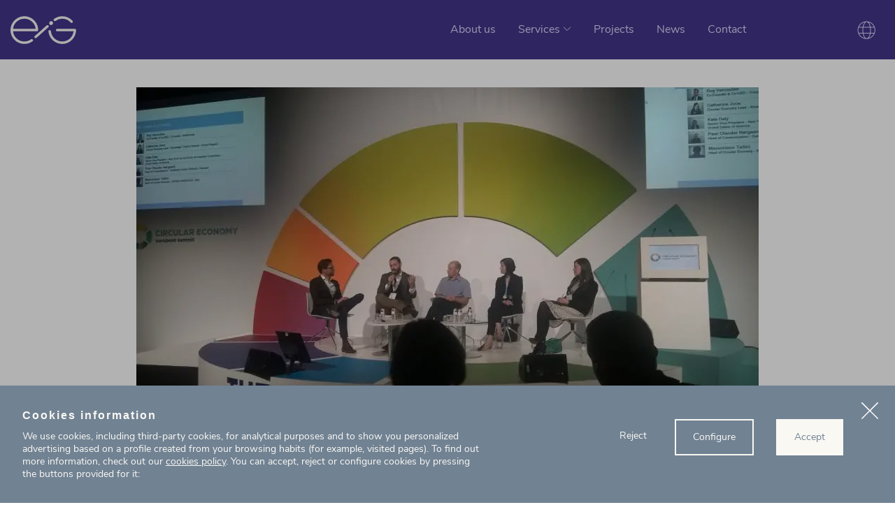

--- FILE ---
content_type: text/html; charset=UTF-8
request_url: https://ecointelligentgrowth.net/projects/circular-economy-european-summit/
body_size: 21147
content:
<!DOCTYPE html>
<html class="no-js" lang="en-US">

<head>
<meta charset="utf-8"><title>Circular Economy European Summit 2016 - Eco Intelligent Growth</title>


<meta name="viewport" content="width=device-width, initial-scale=1">
<meta http-equiv="X-UA-Compatible" content="ie=edge,chrome=1">
<meta name="theme-color" content="#ffffff">

<link rel="preload" href="https://ecointelligentgrowth.net/wp-content/themes/eig/fonts/nunito-sans-v5-latin-regular.woff2" as="font" type="font/woff2" crossorigin>
<link rel="preload" href="https://ecointelligentgrowth.net/wp-content/themes/eig/fonts/nunito-sans-v5-latin-700.woff2" as="font" type="font/woff2" crossorigin>
<link rel="preload" href="https://ecointelligentgrowth.net/wp-content/themes/eig/fonts/nunito-sans-v5-latin-600.woff2" as="font" type="font/woff2" crossorigin>

<link type="text/plain" rel="author" href="https://ecointelligentgrowth.net/humans.txt" />
<meta name="author" content="herraizsoto&co.">
<meta name="copyright" content="Eco Intelligent Growth" />
<link href="https://ecointelligentgrowth.net/wp-content/themes/eig/images/favicons/favicon.png" rel="shortcut icon">
<link rel="shortcut icon" href="https://ecointelligentgrowth.net/wp-content/themes/eig/images/favicons/favicon.ico">
<link rel="apple-touch-icon" href="https://ecointelligentgrowth.net/wp-content/themes/eig/images/favicons/apple-icon.png">
<link rel="apple-touch-icon" sizes="57x57" href="https://ecointelligentgrowth.net/wp-content/themes/eig/images/favicons/apple-icon-57x57.png">
<link rel="apple-touch-icon" sizes="60x60" href="https://ecointelligentgrowth.net/wp-content/themes/eig/images/favicons/apple-icon-60x60.png">
<link rel="apple-touch-icon" sizes="72x72" href="https://ecointelligentgrowth.net/wp-content/themes/eig/images/favicons/apple-icon-72x72.png">
<link rel="apple-touch-icon" sizes="76x76" href="https://ecointelligentgrowth.net/wp-content/themes/eig/images/favicons/apple-icon-76x76.png">
<link rel="apple-touch-icon" sizes="114x114" href="https://ecointelligentgrowth.net/wp-content/themes/eig/images/favicons/apple-icon-114x114.png">
<link rel="apple-touch-icon" sizes="120x120" href="https://ecointelligentgrowth.net/wp-content/themes/eig/images/favicons/apple-icon-120x120.png">
<link rel="apple-touch-icon" sizes="144x144" href="https://ecointelligentgrowth.net/wp-content/themes/eig/images/favicons/apple-icon-144x144.png">
<link rel="apple-touch-icon" sizes="152x152" href="https://ecointelligentgrowth.net/wp-content/themes/eig/images/favicons/apple-icon-152x152.png">
<link rel="apple-touch-icon" sizes="180x180" href="https://ecointelligentgrowth.net/wp-content/themes/eig/images/favicons/apple-icon-180x180.png">
<link rel="icon" type="image/png" sizes="192x192"  href="https://ecointelligentgrowth.net/wp-content/themes/eig/images/favicons/android-icon-192x192.png">
<link rel="icon" type="image/png" sizes="32x32" href="https://ecointelligentgrowth.net/wp-content/themes/eig/images/favicons/favicon-32x32.png">
<link rel="icon" type="image/png" sizes="96x96" href="https://ecointelligentgrowth.net/wp-content/themes/eig/images/favicons/favicon-96x96.png">
<link rel="icon" type="image/png" sizes="16x16" href="https://ecointelligentgrowth.net/wp-content/themes/eig/images/favicons/favicon-16x16.png">
<link rel="manifest" href="https://ecointelligentgrowth.net/wp-content/themes/eig/images/favicons/manifest.json">
<link rel="mask-icon" href="https://ecointelligentgrowth.net/wp-content/themes/eig/images/favicons/safari-pinned-tab.svg" color="#ffffff">
<meta name="msapplication-TileColor" content="#ffffff">
<meta name="msapplication-config" content="https://ecointelligentgrowth.net/wp-content/themes/eig/images/favicons/browserconfig.xml">
<meta name="msapplication-TileImage" content="https://ecointelligentgrowth.net/wp-content/themes/eig/images/favicons/ms-icon-144x144.png">
<meta name='robots' content='index, follow, max-image-preview:large, max-snippet:-1, max-video-preview:-1' />

<link rel="canonical" href="https://ecointelligentgrowth.net/projects/circular-economy-european-summit/" />
<meta property="og:locale" content="en_US" />
<meta property="og:type" content="article" />
<meta property="og:title" content="Circular Economy European Summit 2016 - Eco Intelligent Growth" />
<meta property="og:url" content="https://ecointelligentgrowth.net/projects/circular-economy-european-summit/" />
<meta property="og:site_name" content="Eco Intelligent Growth" />
<meta property="article:modified_time" content="2021-02-17T08:08:44+00:00" />
<meta property="og:image" content="https://ecointelligentgrowth.net/wp-content/uploads/2017/07/WP_20161116_007-scaled.jpg" />
<meta property="og:image:width" content="2560" />
<meta property="og:image:height" content="1441" />
<meta property="og:image:type" content="image/jpeg" />
<script type="application/ld+json" class="yoast-schema-graph">{"@context":"https://schema.org","@graph":[{"@type":"WebPage","@id":"https://ecointelligentgrowth.net/projects/circular-economy-european-summit/","url":"https://ecointelligentgrowth.net/projects/circular-economy-european-summit/","name":"Circular Economy European Summit 2016 - Eco Intelligent Growth","isPartOf":{"@id":"https://ecointelligentgrowth.net/#website"},"primaryImageOfPage":{"@id":"https://ecointelligentgrowth.net/projects/circular-economy-european-summit/#primaryimage"},"image":{"@id":"https://ecointelligentgrowth.net/projects/circular-economy-european-summit/#primaryimage"},"thumbnailUrl":"https://ecointelligentgrowth.net/wp-content/uploads/2017/07/WP_20161116_007-scaled.jpg","datePublished":"2017-07-21T08:40:24+00:00","dateModified":"2021-02-17T08:08:44+00:00","breadcrumb":{"@id":"https://ecointelligentgrowth.net/projects/circular-economy-european-summit/#breadcrumb"},"inLanguage":"en-US","potentialAction":[{"@type":"ReadAction","target":["https://ecointelligentgrowth.net/projects/circular-economy-european-summit/"]}]},{"@type":"ImageObject","inLanguage":"en-US","@id":"https://ecointelligentgrowth.net/projects/circular-economy-european-summit/#primaryimage","url":"https://ecointelligentgrowth.net/wp-content/uploads/2017/07/WP_20161116_007-scaled.jpg","contentUrl":"https://ecointelligentgrowth.net/wp-content/uploads/2017/07/WP_20161116_007-scaled.jpg","width":2560,"height":1441},{"@type":"BreadcrumbList","@id":"https://ecointelligentgrowth.net/projects/circular-economy-european-summit/#breadcrumb","itemListElement":[{"@type":"ListItem","position":1,"name":"Projects","item":"https://ecointelligentgrowth.net/projects/"},{"@type":"ListItem","position":2,"name":"Circular Economy European Summit 2016"}]},{"@type":"WebSite","@id":"https://ecointelligentgrowth.net/#website","url":"https://ecointelligentgrowth.net/","name":"Eco Intelligent Growth","description":"Hacia la economía circular","publisher":{"@id":"https://ecointelligentgrowth.net/#organization"},"potentialAction":[{"@type":"SearchAction","target":{"@type":"EntryPoint","urlTemplate":"https://ecointelligentgrowth.net/?s={search_term_string}"},"query-input":{"@type":"PropertyValueSpecification","valueRequired":true,"valueName":"search_term_string"}}],"inLanguage":"en-US"},{"@type":"Organization","@id":"https://ecointelligentgrowth.net/#organization","name":"Eco Intelligent Growth","url":"https://ecointelligentgrowth.net/","logo":{"@type":"ImageObject","inLanguage":"en-US","@id":"https://ecointelligentgrowth.net/#/schema/logo/image/","url":"https://ecointelligentgrowth.net/wp-content/uploads/2025/04/prueba-logo-grupo-y-eig-blanco.png","contentUrl":"https://ecointelligentgrowth.net/wp-content/uploads/2025/04/prueba-logo-grupo-y-eig-blanco.png","width":543,"height":176,"caption":"Eco Intelligent Growth"},"image":{"@id":"https://ecointelligentgrowth.net/#/schema/logo/image/"},"sameAs":["https://www.linkedin.com/company/ecointelligentgrowth/","https://www.instagram.com/ecointelligentgrowth/","https://www.youtube.com/user/EcoIntelligentGrowth"]}]}</script>

<link rel='dns-prefetch' href='//ecointelligentgrowth.net' />
<style id='wp-img-auto-sizes-contain-inline-css'>
img:is([sizes=auto i],[sizes^="auto," i]){contain-intrinsic-size:3000px 1500px}
/*# sourceURL=wp-img-auto-sizes-contain-inline-css */
</style>
<link rel='stylesheet' id='theme-style-css' href='https://ecointelligentgrowth.net/wp-content/themes/eig/style.css?ver=1.0' media='all' />
<script id="wpml-cookie-js-extra">var wpml_cookies={"wp-wpml_current_language":{"value":"en","expires":1,"path":"/"}};var wpml_cookies={"wp-wpml_current_language":{"value":"en","expires":1,"path":"/"}};</script>
<script defer="defer" src="https://ecointelligentgrowth.net/wp-content/plugins/sitepress-multilingual-cms/res/js/cookies/language-cookie.js?ver=486900" id="wpml-cookie-js" defer data-wp-strategy="defer"></script>
<script src="https://ecointelligentgrowth.net/wp-content/themes/eig/js/vendor/modernizr-custom.min.js?ver=3.6.0" id="modernizr-js"></script>
<meta name="generator" content="WPML ver:4.8.6 stt:1,2;" />
<script data-phast-no-defer="">console.log("%cOptimized with %cPhastPress%c %s\nhttps:\/\/wordpress.org\/plugins\/phastpress\/","font-family:helvetica,sans-serif","font-family:helvetica,sans-serif;font-weight:bold","font-family:helvetica,sans-serif","3.8")</script>
<script>document.createElement("picture");if(!window.HTMLPictureElement&&document.addEventListener){window.addEventListener("DOMContentLoaded",function(){var s=document.createElement("script");s.src="https://ecointelligentgrowth.net/wp-content/plugins/webp-express/js/picturefill.min.js";document.body.appendChild(s);});}</script><link rel="icon" href="https://ecointelligentgrowth.net/wp-content/uploads/2019/07/cropped-web-icon-150x150.jpg" sizes="32x32" />
<link rel="icon" href="https://ecointelligentgrowth.net/wp-content/uploads/2019/07/cropped-web-icon-300x300.jpg" sizes="192x192" />
<link rel="apple-touch-icon" href="https://ecointelligentgrowth.net/wp-content/uploads/2019/07/cropped-web-icon-300x300.jpg" />
<meta name="msapplication-TileImage" content="https://ecointelligentgrowth.net/wp-content/uploads/2019/07/cropped-web-icon-300x300.jpg" />
<style id='global-styles-inline-css'>
:root{--wp--preset--aspect-ratio--square: 1;--wp--preset--aspect-ratio--4-3: 4/3;--wp--preset--aspect-ratio--3-4: 3/4;--wp--preset--aspect-ratio--3-2: 3/2;--wp--preset--aspect-ratio--2-3: 2/3;--wp--preset--aspect-ratio--16-9: 16/9;--wp--preset--aspect-ratio--9-16: 9/16;--wp--preset--color--black: #000000;--wp--preset--color--cyan-bluish-gray: #abb8c3;--wp--preset--color--white: #ffffff;--wp--preset--color--pale-pink: #f78da7;--wp--preset--color--vivid-red: #cf2e2e;--wp--preset--color--luminous-vivid-orange: #ff6900;--wp--preset--color--luminous-vivid-amber: #fcb900;--wp--preset--color--light-green-cyan: #7bdcb5;--wp--preset--color--vivid-green-cyan: #00d084;--wp--preset--color--pale-cyan-blue: #8ed1fc;--wp--preset--color--vivid-cyan-blue: #0693e3;--wp--preset--color--vivid-purple: #9b51e0;--wp--preset--gradient--vivid-cyan-blue-to-vivid-purple: linear-gradient(135deg,rgb(6,147,227) 0%,rgb(155,81,224) 100%);--wp--preset--gradient--light-green-cyan-to-vivid-green-cyan: linear-gradient(135deg,rgb(122,220,180) 0%,rgb(0,208,130) 100%);--wp--preset--gradient--luminous-vivid-amber-to-luminous-vivid-orange: linear-gradient(135deg,rgb(252,185,0) 0%,rgb(255,105,0) 100%);--wp--preset--gradient--luminous-vivid-orange-to-vivid-red: linear-gradient(135deg,rgb(255,105,0) 0%,rgb(207,46,46) 100%);--wp--preset--gradient--very-light-gray-to-cyan-bluish-gray: linear-gradient(135deg,rgb(238,238,238) 0%,rgb(169,184,195) 100%);--wp--preset--gradient--cool-to-warm-spectrum: linear-gradient(135deg,rgb(74,234,220) 0%,rgb(151,120,209) 20%,rgb(207,42,186) 40%,rgb(238,44,130) 60%,rgb(251,105,98) 80%,rgb(254,248,76) 100%);--wp--preset--gradient--blush-light-purple: linear-gradient(135deg,rgb(255,206,236) 0%,rgb(152,150,240) 100%);--wp--preset--gradient--blush-bordeaux: linear-gradient(135deg,rgb(254,205,165) 0%,rgb(254,45,45) 50%,rgb(107,0,62) 100%);--wp--preset--gradient--luminous-dusk: linear-gradient(135deg,rgb(255,203,112) 0%,rgb(199,81,192) 50%,rgb(65,88,208) 100%);--wp--preset--gradient--pale-ocean: linear-gradient(135deg,rgb(255,245,203) 0%,rgb(182,227,212) 50%,rgb(51,167,181) 100%);--wp--preset--gradient--electric-grass: linear-gradient(135deg,rgb(202,248,128) 0%,rgb(113,206,126) 100%);--wp--preset--gradient--midnight: linear-gradient(135deg,rgb(2,3,129) 0%,rgb(40,116,252) 100%);--wp--preset--font-size--small: 13px;--wp--preset--font-size--medium: 20px;--wp--preset--font-size--large: 36px;--wp--preset--font-size--x-large: 42px;--wp--preset--spacing--20: 0.44rem;--wp--preset--spacing--30: 0.67rem;--wp--preset--spacing--40: 1rem;--wp--preset--spacing--50: 1.5rem;--wp--preset--spacing--60: 2.25rem;--wp--preset--spacing--70: 3.38rem;--wp--preset--spacing--80: 5.06rem;--wp--preset--shadow--natural: 6px 6px 9px rgba(0, 0, 0, 0.2);--wp--preset--shadow--deep: 12px 12px 50px rgba(0, 0, 0, 0.4);--wp--preset--shadow--sharp: 6px 6px 0px rgba(0, 0, 0, 0.2);--wp--preset--shadow--outlined: 6px 6px 0px -3px rgb(255, 255, 255), 6px 6px rgb(0, 0, 0);--wp--preset--shadow--crisp: 6px 6px 0px rgb(0, 0, 0);}:where(.is-layout-flex){gap: 0.5em;}:where(.is-layout-grid){gap: 0.5em;}body .is-layout-flex{display: flex;}.is-layout-flex{flex-wrap: wrap;align-items: center;}.is-layout-flex > :is(*, div){margin: 0;}body .is-layout-grid{display: grid;}.is-layout-grid > :is(*, div){margin: 0;}:where(.wp-block-columns.is-layout-flex){gap: 2em;}:where(.wp-block-columns.is-layout-grid){gap: 2em;}:where(.wp-block-post-template.is-layout-flex){gap: 1.25em;}:where(.wp-block-post-template.is-layout-grid){gap: 1.25em;}.has-black-color{color: var(--wp--preset--color--black) !important;}.has-cyan-bluish-gray-color{color: var(--wp--preset--color--cyan-bluish-gray) !important;}.has-white-color{color: var(--wp--preset--color--white) !important;}.has-pale-pink-color{color: var(--wp--preset--color--pale-pink) !important;}.has-vivid-red-color{color: var(--wp--preset--color--vivid-red) !important;}.has-luminous-vivid-orange-color{color: var(--wp--preset--color--luminous-vivid-orange) !important;}.has-luminous-vivid-amber-color{color: var(--wp--preset--color--luminous-vivid-amber) !important;}.has-light-green-cyan-color{color: var(--wp--preset--color--light-green-cyan) !important;}.has-vivid-green-cyan-color{color: var(--wp--preset--color--vivid-green-cyan) !important;}.has-pale-cyan-blue-color{color: var(--wp--preset--color--pale-cyan-blue) !important;}.has-vivid-cyan-blue-color{color: var(--wp--preset--color--vivid-cyan-blue) !important;}.has-vivid-purple-color{color: var(--wp--preset--color--vivid-purple) !important;}.has-black-background-color{background-color: var(--wp--preset--color--black) !important;}.has-cyan-bluish-gray-background-color{background-color: var(--wp--preset--color--cyan-bluish-gray) !important;}.has-white-background-color{background-color: var(--wp--preset--color--white) !important;}.has-pale-pink-background-color{background-color: var(--wp--preset--color--pale-pink) !important;}.has-vivid-red-background-color{background-color: var(--wp--preset--color--vivid-red) !important;}.has-luminous-vivid-orange-background-color{background-color: var(--wp--preset--color--luminous-vivid-orange) !important;}.has-luminous-vivid-amber-background-color{background-color: var(--wp--preset--color--luminous-vivid-amber) !important;}.has-light-green-cyan-background-color{background-color: var(--wp--preset--color--light-green-cyan) !important;}.has-vivid-green-cyan-background-color{background-color: var(--wp--preset--color--vivid-green-cyan) !important;}.has-pale-cyan-blue-background-color{background-color: var(--wp--preset--color--pale-cyan-blue) !important;}.has-vivid-cyan-blue-background-color{background-color: var(--wp--preset--color--vivid-cyan-blue) !important;}.has-vivid-purple-background-color{background-color: var(--wp--preset--color--vivid-purple) !important;}.has-black-border-color{border-color: var(--wp--preset--color--black) !important;}.has-cyan-bluish-gray-border-color{border-color: var(--wp--preset--color--cyan-bluish-gray) !important;}.has-white-border-color{border-color: var(--wp--preset--color--white) !important;}.has-pale-pink-border-color{border-color: var(--wp--preset--color--pale-pink) !important;}.has-vivid-red-border-color{border-color: var(--wp--preset--color--vivid-red) !important;}.has-luminous-vivid-orange-border-color{border-color: var(--wp--preset--color--luminous-vivid-orange) !important;}.has-luminous-vivid-amber-border-color{border-color: var(--wp--preset--color--luminous-vivid-amber) !important;}.has-light-green-cyan-border-color{border-color: var(--wp--preset--color--light-green-cyan) !important;}.has-vivid-green-cyan-border-color{border-color: var(--wp--preset--color--vivid-green-cyan) !important;}.has-pale-cyan-blue-border-color{border-color: var(--wp--preset--color--pale-cyan-blue) !important;}.has-vivid-cyan-blue-border-color{border-color: var(--wp--preset--color--vivid-cyan-blue) !important;}.has-vivid-purple-border-color{border-color: var(--wp--preset--color--vivid-purple) !important;}.has-vivid-cyan-blue-to-vivid-purple-gradient-background{background: var(--wp--preset--gradient--vivid-cyan-blue-to-vivid-purple) !important;}.has-light-green-cyan-to-vivid-green-cyan-gradient-background{background: var(--wp--preset--gradient--light-green-cyan-to-vivid-green-cyan) !important;}.has-luminous-vivid-amber-to-luminous-vivid-orange-gradient-background{background: var(--wp--preset--gradient--luminous-vivid-amber-to-luminous-vivid-orange) !important;}.has-luminous-vivid-orange-to-vivid-red-gradient-background{background: var(--wp--preset--gradient--luminous-vivid-orange-to-vivid-red) !important;}.has-very-light-gray-to-cyan-bluish-gray-gradient-background{background: var(--wp--preset--gradient--very-light-gray-to-cyan-bluish-gray) !important;}.has-cool-to-warm-spectrum-gradient-background{background: var(--wp--preset--gradient--cool-to-warm-spectrum) !important;}.has-blush-light-purple-gradient-background{background: var(--wp--preset--gradient--blush-light-purple) !important;}.has-blush-bordeaux-gradient-background{background: var(--wp--preset--gradient--blush-bordeaux) !important;}.has-luminous-dusk-gradient-background{background: var(--wp--preset--gradient--luminous-dusk) !important;}.has-pale-ocean-gradient-background{background: var(--wp--preset--gradient--pale-ocean) !important;}.has-electric-grass-gradient-background{background: var(--wp--preset--gradient--electric-grass) !important;}.has-midnight-gradient-background{background: var(--wp--preset--gradient--midnight) !important;}.has-small-font-size{font-size: var(--wp--preset--font-size--small) !important;}.has-medium-font-size{font-size: var(--wp--preset--font-size--medium) !important;}.has-large-font-size{font-size: var(--wp--preset--font-size--large) !important;}.has-x-large-font-size{font-size: var(--wp--preset--font-size--x-large) !important;}
/*# sourceURL=global-styles-inline-css */
</style>
</head>
<body class="wp-singular project-template-default single single-project postid-1698 wp-theme-eig" data-barba="wrapper">
<input id="main-menu-toggler" type="checkbox">
<header id="js-header" class="header">
<div class="wrapper">
<div class="header__logo">
<h1>
<a href="https://ecointelligentgrowth.net">
<svg xmlns="http://www.w3.org/2000/svg" viewBox="0 0 190 81" class="header__logo__picto">
<title>Eco Intelligent Growth</title>
<path d="M80.097 40.682a3.552 3.552 0 01-3.549 3.555H7.287C9.062 60.771 23.077 73.69 40.048 73.69c7.055 0 13.87-2.254 19.5-6.399 1.452-1.068 3.489-.813 4.689.533a3.568 3.568 0 01-.559 5.25 39.935 39.935 0 01-23.63 7.725c-23.03 0-41.58-19.572-39.948-42.983C1.478 18.055 17.46 2.047 37.187.666c23.37-1.635 42.91 16.948 42.91 40.016zm106.702-3.554a2.8 2.8 0 012.797 2.802c0 21.906-17.22 40.339-39.083 40.857-21.198.503-38.825-15.588-40.825-36.193-.203-2.094 1.438-3.911 3.537-3.911 1.804 0 3.35 1.354 3.52 3.154 1.59 16.726 15.695 29.853 32.803 29.853 16.97 0 30.986-12.919 32.76-29.453h-47.461a3.552 3.552 0 01-3.55-3.554 3.552 3.552 0 013.55-3.555h51.952zm-77.243-9.645a3.559 3.559 0 01-.276 5.02L75.15 63.117a3.544 3.544 0 01-4.868-.125l-.144-.152a3.56 3.56 0 01.276-5.02l34.131-30.615a3.544 3.544 0 015.01.277zM40.048 7.676c-16.97 0-30.986 12.918-32.761 29.452h65.522C71.034 20.594 57.02 7.676 40.05 7.676zm77.437 7.078a5.609 5.609 0 015.604 5.614c0 3.1-2.51 5.613-5.604 5.613a5.609 5.609 0 01-5.604-5.613c0-3.1 2.509-5.614 5.604-5.614zM149.547.566a39.938 39.938 0 0126.682 10.2c1.1.985 2.148 2.033 3.134 3.134 1.407 1.57 1.166 4.01-.53 5.26a3.527 3.527 0 01-4.722-.479 33.374 33.374 0 00-2.611-2.615 32.859 32.859 0 00-21.953-8.39 32.88 32.88 0 00-19.327 6.272c-1.46 1.06-3.494.793-4.687-.561a3.567 3.567 0 01.59-5.245A39.967 39.967 0 01149.547.566z" fill="#F9F8F3" fill-rule="evenodd" />
</svg>
<svg xmlns="http://www.w3.org/2000/svg" viewBox="0 0 74 82" class="header__logo__tagline">
<title>Hacia la economía circular</title>
<path d="M50.638 72.137l2.323 5.645 2.353-5.645h1.154l-4.105 9.446h-1.182l1.168-2.638-2.937-6.808h1.226zm-39.35-.184c.465 0 .921.083 1.368.248.446.166.807.386 1.083.66l-.385.85c-.656-.529-1.32-.793-1.995-.793-.713 0-1.269.231-1.668.694-.399.463-.599 1.116-.599 1.957 0 .833.2 1.475.6 1.929.398.454.954.682 1.667.682.674 0 1.339-.266 1.995-.795l.385.85a3.187 3.187 0 01-1.112.653 4.06 4.06 0 01-1.383.24c-.683 0-1.278-.146-1.781-.439a2.929 2.929 0 01-1.161-1.24c-.272-.535-.406-1.16-.406-1.88 0-.718.14-1.35.42-1.893.28-.543.675-.966 1.183-1.269.507-.303 1.104-.454 1.788-.454zm-7.455 0c.922 0 1.645.3 2.167.9.523.601.784 1.426.784 2.475v.425H1.71c.037.804.257 1.411.655 1.823.4.412.965.617 1.697.617.807 0 1.548-.274 2.223-.822l.385.836c-.304.284-.694.508-1.169.673-.476.166-.96.25-1.454.25-1.083 0-1.936-.317-2.558-.95-.623-.635-.933-1.51-.933-2.625 0-.71.137-1.335.413-1.879a3.073 3.073 0 011.161-1.269c.499-.303 1.067-.454 1.703-.454zm14.01 0c.657 0 1.236.146 1.74.44.503.293.89.711 1.161 1.254.271.544.406 1.175.406 1.894 0 .72-.135 1.35-.406 1.894-.27.543-.658.961-1.161 1.254-.504.293-1.083.44-1.74.44-.655 0-1.232-.147-1.731-.44a2.932 2.932 0 01-1.154-1.254c-.272-.545-.406-1.175-.406-1.894 0-.719.134-1.35.406-1.894.27-.543.655-.961 1.154-1.254.5-.294 1.076-.44 1.732-.44zm15.664 0c.656 0 1.235.146 1.739.44.503.293.89.711 1.161 1.254.271.544.406 1.175.406 1.894 0 .72-.135 1.35-.406 1.894-.27.543-.658.961-1.161 1.254-.504.293-1.083.44-1.739.44-.656 0-1.233-.147-1.732-.44a2.935 2.935 0 01-1.154-1.254c-.271-.545-.406-1.175-.406-1.894 0-.719.135-1.35.406-1.894.27-.543.655-.961 1.154-1.254.5-.294 1.076-.44 1.732-.44zm-7.312 0c1.663 0 2.494.913 2.494 2.737v4.34h-1.154V74.76c0-.643-.126-1.11-.378-1.404-.252-.293-.653-.44-1.204-.44-.636 0-1.145.195-1.525.581-.38.389-.57.914-.57 1.575v3.957h-1.155v-6.907h1.141v1.135c.227-.426.546-.75.955-.972a2.888 2.888 0 011.396-.333zm19.897 0c1.54 0 2.31.913 2.31 2.737v4.34h-1.156v-4.283c0-.634-.11-1.096-.334-1.39-.224-.293-.582-.44-1.077-.44-.58 0-1.035.195-1.368.581-.332.389-.498.918-.498 1.589v3.943h-1.155v-4.283c0-.643-.114-1.109-.342-1.397-.228-.288-.589-.432-1.083-.432-.58 0-1.036.194-1.369.58-.332.389-.498.918-.498 1.589v3.943h-1.155v-6.907h1.14v1.092c.21-.407.499-.718.87-.935.37-.218.798-.327 1.283-.327 1.073 0 1.78.453 2.124 1.362.199-.426.503-.759.911-1a2.695 2.695 0 011.397-.362zm-12.585.95c-.675 0-1.197.23-1.568.688-.37.459-.556 1.109-.556 1.95 0 .85.183 1.503.549 1.957.365.454.89.682 1.575.682.684 0 1.21-.226 1.575-.675.366-.45.549-1.103.549-1.964 0-.841-.186-1.491-.556-1.95-.37-.458-.894-.688-1.568-.688zm-15.663 0c-.675 0-1.197.23-1.568.688-.37.459-.556 1.109-.556 1.95 0 .85.183 1.503.549 1.957.365.454.89.682 1.575.682.684 0 1.21-.226 1.575-.675.365-.45.549-1.103.549-1.964 0-.841-.186-1.491-.556-1.95-.37-.458-.894-.688-1.568-.688zm-13.996-.056c-.609 0-1.096.189-1.462.567-.365.378-.58.912-.648 1.602h4.034c-.02-.7-.195-1.236-.528-1.61-.332-.372-.798-.56-1.396-.56zm-1.34-15.388v2.098h1.967v.908H2.508v3.546c0 1.087.504 1.63 1.51 1.63.21 0 .42-.014.628-.042l-.057.908a4.202 4.202 0 01-.713.057c-.836 0-1.465-.218-1.888-.653-.424-.435-.635-1.04-.635-1.815v-3.63H0v-.909h1.353V57.46h1.155zm44.197 2.098v4.255c0 .615.124 1.066.371 1.354.247.29.636.433 1.169.433.607 0 1.097-.196 1.468-.589.37-.391.555-.91.555-1.552v-3.9h1.155v6.907h-1.126v-1.178c-.22.417-.525.733-.92.95a2.711 2.711 0 01-1.332.327c-.826 0-1.45-.23-1.867-.689-.418-.457-.628-1.136-.628-2.035v-4.283h1.155zm-19.312-.17c.466 0 .922.084 1.368.249.447.165.807.385 1.083.659l-.384.851c-.656-.53-1.321-.794-1.996-.794-.712 0-1.268.232-1.667.695-.4.463-.599 1.116-.599 1.957 0 .832.2 1.475.599 1.928.4.455.955.682 1.667.682.675 0 1.34-.265 1.996-.795l.384.85a3.187 3.187 0 01-1.111.653 4.05 4.05 0 01-1.383.24c-.683 0-1.278-.145-1.782-.438a2.93 2.93 0 01-1.16-1.242c-.272-.533-.407-1.16-.407-1.878 0-.719.14-1.35.42-1.893.28-.544.675-.967 1.183-1.27.509-.302 1.105-.454 1.789-.454zm-10.96 0c.922 0 1.644.3 2.167.901.522.6.783 1.425.783 2.475v.425H14.31c.038.804.258 1.411.656 1.823.4.411.965.616 1.696.616.807 0 1.548-.274 2.224-.822l.385.836c-.305.284-.694.509-1.17.674a4.38 4.38 0 01-1.453.248c-1.084 0-1.936-.316-2.56-.95-.622-.633-.932-1.508-.932-2.624 0-.709.138-1.335.414-1.879a3.07 3.07 0 011.16-1.268c.499-.304 1.068-.455 1.704-.455zm25.469 0c.465 0 .922.084 1.369.249.445.165.806.385 1.082.659l-.385.851c-.656-.53-1.32-.794-1.995-.794-.713 0-1.268.232-1.668.695-.399.463-.598 1.116-.598 1.957 0 .832.2 1.475.598 1.928.4.455.955.682 1.668.682.675 0 1.34-.265 1.995-.795l.385.85a3.179 3.179 0 01-1.112.653c-.446.161-.907.24-1.382.24-.684 0-1.279-.145-1.782-.438a2.93 2.93 0 01-1.16-1.242c-.272-.533-.407-1.16-.407-1.878 0-.719.14-1.35.42-1.893.28-.544.675-.967 1.183-1.27.508-.302 1.104-.454 1.789-.454zm17.46 0c.883 0 1.54.225 1.973.674.432.45.65 1.132.65 2.049v4.354h-1.127v-1.177c-.181.407-.457.722-.827.943-.37.222-.798.333-1.283.333-.447 0-.858-.09-1.233-.27a2.189 2.189 0 01-.89-.75 1.85 1.85 0 01-.327-1.064c0-.52.132-.924.398-1.213.266-.288.702-.496 1.311-.624.608-.128 1.454-.191 2.537-.191h.314v-.468c0-.577-.119-.996-.357-1.256-.237-.26-.622-.39-1.154-.39-.798 0-1.591.246-2.38.738l-.385-.837a4.554 4.554 0 011.304-.617 5.02 5.02 0 011.475-.234zm-27.138.17v6.908H31.07v-6.908h1.154zm22.334-3.091v9.999h-1.154v-10h1.154zm13.198 2.921l.1.993-.756.071c-.712.066-1.228.289-1.546.667-.318.378-.477.846-.477 1.403v3.943h-1.155v-6.907h1.126v1.206c.39-.804 1.154-1.252 2.295-1.347l.413-.029zm-29.717 0l.1.993-.755.071c-.713.066-1.23.289-1.547.667-.318.378-.477.846-.477 1.403v3.943h-1.155v-6.907h1.126v1.206c.39-.804 1.154-1.252 2.295-1.347l.413-.029zm-31.24-2.921v4.197c.227-.415.543-.732.947-.95.403-.217.867-.326 1.39-.326 1.662 0 2.494.913 2.494 2.737v4.34h-1.155v-4.269c0-.643-.125-1.11-.377-1.404-.252-.293-.653-.44-1.205-.44-.636 0-1.145.195-1.525.582-.38.388-.57.913-.57 1.574v3.957H5.644v-9.998h1.154zm54.059 6.722H60.6c-.836 0-1.473.036-1.91.107-.437.07-.748.188-.934.354-.185.165-.277.409-.277.73 0 .37.135.674.406.915.27.24.61.361 1.019.361.57 0 1.038-.19 1.404-.573.366-.384.549-.878.549-1.483v-.411zm-44.41-2.907c-.609 0-1.097.189-1.462.567-.366.378-.582.912-.648 1.603h4.033c-.02-.7-.195-1.236-.527-1.61-.333-.373-.798-.56-1.397-.56zm15.904-3.716v1.29h-1.396v-1.29h1.396zM44.795 46.5c.656 0 1.235.146 1.739.44.503.293.89.711 1.161 1.255.271.543.406 1.175.406 1.893 0 .719-.135 1.35-.406 1.894-.27.543-.658.961-1.161 1.254-.504.293-1.083.44-1.74.44-.655 0-1.232-.147-1.731-.44a2.935 2.935 0 01-1.154-1.254c-.272-.545-.406-1.175-.406-1.894 0-.718.134-1.35.406-1.893.27-.544.655-.962 1.154-1.255.5-.294 1.076-.44 1.732-.44zm-18.827-2.921v9.998h-1.156v-1.262c-.208.434-.515.77-.918 1.007-.404.236-.877.355-1.418.355-.608 0-1.146-.152-1.61-.455a2.993 2.993 0 01-1.084-1.269c-.257-.543-.385-1.175-.385-1.893 0-.71.128-1.333.385-1.872a2.911 2.911 0 011.083-1.248c.465-.293 1.003-.44 1.61-.44.542 0 1.015.119 1.419.355.403.236.71.572.918 1.007v-4.283h1.156zM15.25 46.5c.884 0 1.542.225 1.974.674.432.449.649 1.132.649 2.05v4.353h-1.127V52.4c-.18.406-.456.72-.827.943-.37.222-.798.333-1.282.333-.447 0-.858-.09-1.234-.27a2.195 2.195 0 01-.89-.751 1.851 1.851 0 01-.327-1.064c0-.52.133-.924.398-1.212.267-.288.703-.497 1.312-.624.608-.128 1.454-.192 2.537-.192h.313v-.468c0-.576-.118-.995-.356-1.255-.237-.26-.622-.39-1.155-.39-.797 0-1.59.246-2.38.738l-.384-.837a4.554 4.554 0 011.304-.617c.507-.156 1-.234 1.475-.234zm-11.303 0c.466 0 .922.083 1.37.248.446.166.806.385 1.082.66l-.385.85c-.656-.529-1.32-.794-1.995-.794-.713 0-1.269.232-1.668.695-.399.464-.599 1.116-.599 1.957 0 .832.2 1.476.599 1.929.4.454.955.681 1.668.681.675 0 1.34-.265 1.995-.794l.385.85a3.188 3.188 0 01-1.111.653 4.05 4.05 0 01-1.383.241c-.684 0-1.279-.147-1.782-.44a2.93 2.93 0 01-1.161-1.24c-.271-.535-.406-1.16-.406-1.88 0-.718.14-1.35.42-1.893a3.09 3.09 0 011.183-1.269c.508-.302 1.105-.454 1.788-.454zm29.987 0c.922 0 1.645.3 2.167.9.523.601.784 1.426.784 2.475v.426H31.81c.037.803.257 1.41.656 1.823.4.41.964.616 1.696.616.807 0 1.548-.274 2.224-.822l.384.836c-.304.284-.694.509-1.169.674-.475.165-.96.248-1.454.248-1.083 0-1.936-.317-2.559-.95-.622-.633-.932-1.508-.932-2.624 0-.709.137-1.335.413-1.879a3.078 3.078 0 011.161-1.269c.499-.303 1.067-.454 1.703-.454zm19.485-2.964l.085.894-.656.042c-.58.038-1.003.202-1.268.49-.266.288-.4.73-.4 1.326v.382h1.968v.908H51.18v6h-1.155v-6h-1.353v-.908h1.353v-.227c0-.917.231-1.611.691-2.085.462-.472 1.172-.737 2.132-.793l.57-.029zm-24.33.042v9.999h-1.154v-9.999h1.154zM11.458 46.5l.1.993-.755.071c-.713.066-1.23.288-1.546.667-.319.378-.478.846-.478 1.403v3.943H7.624V46.67H8.75v1.205c.39-.804 1.154-1.253 2.295-1.348l.413-.028zm5.288 3.8h-.256c-.836 0-1.473.036-1.91.107-.437.07-.748.19-.934.355-.185.165-.278.409-.278.73 0 .369.136.673.407.914.27.242.61.362 1.019.362.57 0 1.037-.19 1.404-.574.366-.383.548-.877.548-1.482V50.3zm28.049-2.85c-.675 0-1.197.23-1.568.688-.37.459-.556 1.109-.556 1.95 0 .85.183 1.504.549 1.957.365.454.89.681 1.575.681.684 0 1.21-.224 1.575-.674.365-.449.549-1.104.549-1.964 0-.841-.186-1.491-.556-1.95-.37-.458-.894-.688-1.568-.688zm-22.091.014c-.676 0-1.2.227-1.575.682-.376.453-.563 1.092-.563 1.914 0 .842.187 1.496.563 1.964.375.468.9.702 1.575.702.674 0 1.194-.229 1.56-.688.366-.458.548-1.108.548-1.95 0-.84-.182-1.489-.547-1.942-.367-.455-.887-.682-1.561-.682zm11.245-.07c-.608 0-1.096.189-1.461.567-.366.378-.581.912-.648 1.603h4.033c-.02-.7-.195-1.237-.527-1.61-.333-.373-.799-.56-1.397-.56zM4.54 29.76a3.21 3.21 0 011.486.342 2.44 2.44 0 011.02.943v-1.094h2.41v6.948c0 1.259-.364 2.21-1.091 2.856-.73.645-1.805.967-3.231.967a8.023 8.023 0 01-2.032-.254 6.162 6.162 0 01-1.711-.713l.642-1.65c1.017.55 2.03.824 3.037.824 1.328 0 1.993-.618 1.993-1.856v-.856a2.372 2.372 0 01-1.013.952c-.45.232-.954.349-1.51.349-.686 0-1.293-.159-1.824-.476a3.279 3.279 0 01-1.245-1.357c-.3-.587-.45-1.266-.45-2.038 0-.772.15-1.451.45-2.038.3-.587.715-1.042 1.245-1.365.531-.322 1.138-.484 1.824-.484zm38.981-2.093v2.284H45.5v1.792h-1.977v2.967c0 .93.439 1.396 1.318 1.396.246 0 .503-.016.771-.048l-.129 1.745c-.31.042-.621.064-.931.064-1.2 0-2.076-.26-2.627-.778-.553-.518-.828-1.305-.828-2.363v-2.983h-1.495v-1.792h1.495v-2.284h2.426zM21.156 29.76c.834 0 1.568.164 2.2.492.632.328 1.12.796 1.462 1.404.343.608.515 1.324.515 2.15 0 .825-.172 1.541-.515 2.149a3.53 3.53 0 01-1.462 1.412c-.632.333-1.366.5-2.2.5-.837 0-1.57-.167-2.203-.5a3.524 3.524 0 01-1.462-1.412c-.343-.608-.514-1.324-.514-2.15 0-.825.171-1.54.514-2.149a3.475 3.475 0 011.462-1.404c.632-.328 1.366-.492 2.203-.492zm-4.58-.016l.144 1.984-1.366.142c-.674.064-1.152.252-1.43.563-.278.313-.417.728-.417 1.246v4.06H11.08v-7.788h2.33v1.316c.395-.898 1.215-1.39 2.458-1.475l.706-.048zm11.214.207l1.828 4.933 1.826-4.933h1.606l1.843 4.98 1.81-4.98h2.315l-3.134 7.789h-2.015l-1.7-4.394-1.654 4.394h-2l-3.15-7.79h2.425zm21.485-3.395v4.426a2.685 2.685 0 011.068-.913 3.35 3.35 0 011.454-.308c.943 0 1.644.271 2.105.816.461.545.69 1.368.69 2.467v4.695h-2.425v-4.584c0-.529-.1-.914-.298-1.158-.198-.243-.505-.365-.924-.365-.504 0-.908.159-1.213.476-.305.318-.457.74-.457 1.27v4.361h-2.427V26.556h2.427zm-28.12 5.013c-1.179 0-1.768.745-1.768 2.236 0 1.492.589 2.237 1.769 2.237 1.177 0 1.766-.745 1.766-2.237 0-.75-.152-1.311-.458-1.681-.305-.37-.742-.555-1.308-.555zm-15.907.016c-.567 0-1.013.182-1.333.547-.323.365-.483.87-.483 1.515 0 .635.16 1.134.483 1.5.32.364.766.546 1.333.546.568 0 1.009-.18 1.325-.539.317-.36.474-.861.474-1.507 0-.645-.157-1.15-.474-1.515-.316-.365-.757-.547-1.325-.547zM44.325 15.17c.546 0 1.042.114 1.486.342.444.227.784.542 1.02.943v-1.094h2.41v6.948c0 1.259-.364 2.21-1.092 2.856-.73.645-1.805.967-3.23.967a8.027 8.027 0 01-2.032-.254 6.176 6.176 0 01-1.712-.713l.643-1.65c1.017.55 2.03.824 3.037.824 1.328 0 1.992-.618 1.992-1.856v-.856a2.367 2.367 0 01-1.012.952 3.24 3.24 0 01-1.51.349c-.686 0-1.294-.159-1.824-.476a3.275 3.275 0 01-1.245-1.357c-.3-.587-.45-1.266-.45-2.038 0-.772.15-1.451.45-2.038.3-.587.715-1.042 1.245-1.365.53-.322 1.138-.484 1.824-.484zm9.882 0c1.103 0 1.979.355 2.627 1.063.648.709.972 1.67.972 2.887v.587h-5.142c.075.624.281 1.076.619 1.357.337.28.816.42 1.438.42.406 0 .81-.066 1.213-.198a3.9 3.9 0 001.1-.563l.643 1.602a4.385 4.385 0 01-1.406.698 5.638 5.638 0 01-1.663.254c-1.328 0-2.375-.363-3.14-1.087-.767-.725-1.15-1.71-1.15-2.959 0-.793.166-1.496.498-2.11a3.631 3.631 0 011.382-1.435c.59-.344 1.259-.515 2.009-.515zm-29.95 0c1.102 0 1.978.355 2.626 1.063.649.709.972 1.67.972 2.887v.587h-5.142c.075.624.282 1.076.619 1.357.338.28.817.42 1.44.42.405 0 .81-.066 1.212-.198a3.9 3.9 0 001.1-.563l.643 1.602a4.391 4.391 0 01-1.406.698 5.642 5.642 0 01-1.664.254c-1.328 0-2.375-.363-3.141-1.087-.765-.725-1.148-1.71-1.148-2.959 0-.793.165-1.496.498-2.11a3.633 3.633 0 011.382-1.435c.589-.344 1.259-.515 2.008-.515zm47.239-2.093v2.284h1.976v1.792h-1.976v2.967c0 .93.438 1.396 1.317 1.396.246 0 .503-.016.772-.048l-.13 1.745c-.31.042-.62.064-.93.064-1.2 0-2.076-.26-2.628-.778s-.827-1.305-.827-2.363v-2.983h-1.496v-1.792h1.496v-2.284h2.426zm-53.667 0v2.284h1.976v1.792H17.83v2.967c0 .93.438 1.396 1.317 1.396.247 0 .503-.016.772-.048l-.13 1.745c-.31.042-.62.064-.93.064-1.2 0-2.076-.26-2.628-.778s-.827-1.305-.827-2.363v-2.983h-1.495v-1.792h1.495v-2.284h2.426zm21.74 2.284v7.789h-2.427v-7.79h2.426zm-29.164-.19c.943 0 1.644.272 2.106.817.46.544.69 1.367.69 2.466v4.696h-2.425v-4.585c0-.528-.1-.914-.299-1.158-.197-.243-.505-.364-.923-.364-.504 0-.908.158-1.213.476-.305.317-.458.74-.458 1.268v4.363H5.457v-7.79H7.82v1.112c.278-.424.64-.746 1.084-.968a3.32 3.32 0 011.502-.333zm-6.57.19v7.789H1.407v-7.79h2.426zm60.189-.19c.942 0 1.644.272 2.105.817.461.544.69 1.367.69 2.466v4.696h-2.426v-4.585c0-.528-.099-.914-.297-1.158-.198-.243-.505-.364-.924-.364-.504 0-.908.158-1.213.476-.305.317-.457.74-.457 1.268v4.363h-2.427v-7.79h2.362v1.112c.278-.424.64-.746 1.084-.968a3.323 3.323 0 011.503-.333zm-28.505-3.205v11.184h-2.426V11.967h2.426zm-4.049 0v11.184h-2.426V11.967h2.426zm13.562 5.029c-.568 0-1.013.182-1.334.547-.322.365-.482.87-.482 1.515 0 .635.16 1.134.482 1.5.321.364.766.546 1.334.546.567 0 1.009-.18 1.325-.539.316-.36.475-.861.475-1.507 0-.645-.159-1.15-.475-1.515-.316-.365-.758-.547-1.325-.547zm9.239-.175c-.46 0-.828.146-1.1.436-.274.291-.443.712-.507 1.262h3.101c-.032-.56-.174-.984-.425-1.27-.252-.285-.608-.428-1.07-.428zm-29.95 0c-.461 0-.828.146-1.1.436-.275.291-.444.712-.508 1.262h3.102c-.032-.56-.175-.984-.425-1.27-.253-.285-.61-.428-1.07-.428zM3.93 11.618v2.237H1.326v-2.237H3.93zm35.735 0v2.237H37.06v-2.237h2.605zM4.91.583c1.104 0 1.98.354 2.627 1.062.649.709.972 1.671.972 2.888v.587H3.368c.075.624.28 1.076.618 1.356.338.28.817.42 1.44.42.405 0 .81-.066 1.212-.198a3.9 3.9 0 001.1-.563l.643 1.602a4.391 4.391 0 01-1.406.698 5.642 5.642 0 01-1.663.254c-1.329 0-2.375-.362-3.142-1.087-.765-.724-1.148-1.71-1.148-2.958 0-.794.166-1.497.498-2.11a3.637 3.637 0 011.382-1.436C3.492.755 4.16.583 4.91.583zm8.74 0c.58 0 1.136.087 1.673.261.534.175.969.41 1.3.706l-.642 1.634c-.311-.243-.65-.43-1.02-.563a3.208 3.208 0 00-1.085-.198c-.632 0-1.122.185-1.47.555-.349.37-.522.92-.522 1.65 0 .73.173 1.283.522 1.658.348.375.838.563 1.47.563a3.22 3.22 0 001.085-.198c.37-.133.709-.32 1.02-.564l.643 1.65c-.354.296-.803.529-1.35.698a5.842 5.842 0 01-1.736.254c-1.285 0-2.297-.36-3.036-1.079-.74-.719-1.108-1.697-1.108-2.935 0-.814.175-1.53.53-2.15a3.63 3.63 0 011.494-1.434C12.06.752 12.804.583 13.65.583zm7.665 0c.836 0 1.57.164 2.202.492.632.327 1.12.796 1.462 1.404.343.608.515 1.324.515 2.149s-.172 1.541-.515 2.15a3.53 3.53 0 01-1.462 1.411c-.633.334-1.366.5-2.202.5-.835 0-1.57-.166-2.2-.5a3.527 3.527 0 01-1.463-1.412c-.343-.608-.514-1.324-.514-2.149s.171-1.541.514-2.15a3.478 3.478 0 011.462-1.403c.632-.328 1.366-.492 2.201-.492zm0 1.808c-1.178 0-1.767.746-1.767 2.237s.589 2.237 1.767 2.237 1.768-.746 1.768-2.237c0-.75-.152-1.312-.458-1.682-.305-.37-.742-.555-1.31-.555zm-16.34-.159c-.46 0-.828.146-1.1.436-.275.292-.443.712-.507 1.262H6.47c-.033-.56-.175-.983-.426-1.269-.253-.286-.609-.429-1.07-.429z" fill="#F9F8F3" fill-rule="evenodd" />
</svg>
</a>
</h1>
</div>
<label class="header__menu__toggler" for="main-menu-toggler">
<span class="hamburguer"></span>
<span class="visually-hidden">Menu</span>
</label>
<div class="header__navigation" id="js-header-navigation">
<nav class="header__menu" role="navigation">
<div class="header__menu-container"><ul id="menu-main" class="header__menu-container__list"><li id="menu-item-11506" class="menu-item menu-item-type-post_type menu-item-object-page menu-item-11506"><a href="https://ecointelligentgrowth.net/about-us/">About us<span class="menu-item__icon-arrow"><svg xmlns="http://www.w3.org/2000/svg" width="14" height="11" viewBox="0 0 14 11" fill="none">
<path d="M8.33333 1L13 5.5M13 5.5L8.33333 10M13 5.5L1 5.5" stroke="#1E154D" stroke-linecap="round" stroke-linejoin="round"/>
</svg></span></a><span class="menu-item__open-sub-menu"></span></li>
<li id="menu-item-11507" class="menu-item menu-item-type-post_type menu-item-object-page menu-item-has-children menu-item-11507 has-submenus-4 megamenu"><a href="https://ecointelligentgrowth.net/servicios/">Services<span class="menu-item__icon-arrow"><svg xmlns="http://www.w3.org/2000/svg" width="14" height="11" viewBox="0 0 14 11" fill="none">
<path d="M8.33333 1L13 5.5M13 5.5L8.33333 10M13 5.5L1 5.5" stroke="#1E154D" stroke-linecap="round" stroke-linejoin="round"/>
</svg></span></a><span class="menu-item__open-sub-menu"></span><div class="sub-menu__wrapper">
<ul class="sub-menu sub-menu-1">
<li class="menu-item sub-menu__parent-title"><a href="#" class="menu-back"><svg xmlns="http://www.w3.org/2000/svg" width="24" height="24" viewBox="0 0 24 24" fill="none"><path d="M10 19L3 12M3 12L10 5M3 12L21 12" stroke="#F5CB45" stroke-linecap="round" stroke-linejoin="round"/></svg> Services</a></li> <li id="menu-item-11503" class="menu-item menu-item-type-post_type menu-item-object-page menu-item-has-children menu-item-11503"><a href="https://ecointelligentgrowth.net/sustainable-transformation-consulting/">Sustainable Transformation Consulting<span class="menu-item__icon-arrow"><svg xmlns="http://www.w3.org/2000/svg" width="14" height="11" viewBox="0 0 14 11" fill="none">
<path d="M8.33333 1L13 5.5M13 5.5L8.33333 10M13 5.5L1 5.5" stroke="#1E154D" stroke-linecap="round" stroke-linejoin="round"/>
</svg></span></a><span class="menu-item__open-sub-menu"></span><div class="sub-menu__wrapper">
<ul class="sub-menu sub-menu-2">
<li class="menu-item sub-menu__parent-title"><a href="#" class="menu-back"><svg xmlns="http://www.w3.org/2000/svg" width="24" height="24" viewBox="0 0 24 24" fill="none"><path d="M10 19L3 12M3 12L10 5M3 12L21 12" stroke="#F5CB45" stroke-linecap="round" stroke-linejoin="round"/></svg> Sustainable Transformation Consulting</a></li> <li id="menu-item-11709" class="menu-item menu-item-type-custom menu-item-object-custom menu-item-11709"><a href="https://ecointelligentgrowth.net/sustainable-transformation-consulting/#responsible">Responsible<span class="menu-item__icon-arrow"><svg xmlns="http://www.w3.org/2000/svg" width="14" height="11" viewBox="0 0 14 11" fill="none">
<path d="M8.33333 1L13 5.5M13 5.5L8.33333 10M13 5.5L1 5.5" stroke="#1E154D" stroke-linecap="round" stroke-linejoin="round"/>
</svg></span></a><span class="menu-item__open-sub-menu"></span></li>
<li id="menu-item-11711" class="menu-item menu-item-type-custom menu-item-object-custom menu-item-11711"><a href="https://ecointelligentgrowth.net/sustainable-transformation-consulting/#resilient">Resilient<span class="menu-item__icon-arrow"><svg xmlns="http://www.w3.org/2000/svg" width="14" height="11" viewBox="0 0 14 11" fill="none">
<path d="M8.33333 1L13 5.5M13 5.5L8.33333 10M13 5.5L1 5.5" stroke="#1E154D" stroke-linecap="round" stroke-linejoin="round"/>
</svg></span></a><span class="menu-item__open-sub-menu"></span></li>
<li id="menu-item-11712" class="menu-item menu-item-type-custom menu-item-object-custom menu-item-11712"><a href="https://ecointelligentgrowth.net/sustainable-transformation-consulting/#regenerative">Regenerative<span class="menu-item__icon-arrow"><svg xmlns="http://www.w3.org/2000/svg" width="14" height="11" viewBox="0 0 14 11" fill="none">
<path d="M8.33333 1L13 5.5M13 5.5L8.33333 10M13 5.5L1 5.5" stroke="#1E154D" stroke-linecap="round" stroke-linejoin="round"/>
</svg></span></a><span class="menu-item__open-sub-menu"></span></li>
<li id="menu-item-11713" class="menu-item menu-item-type-custom menu-item-object-custom menu-item-11713"><a href="https://ecointelligentgrowth.net/sustainable-transformation-consulting/#for-every-organisation">For every organisation<span class="menu-item__icon-arrow"><svg xmlns="http://www.w3.org/2000/svg" width="14" height="11" viewBox="0 0 14 11" fill="none">
<path d="M8.33333 1L13 5.5M13 5.5L8.33333 10M13 5.5L1 5.5" stroke="#1E154D" stroke-linecap="round" stroke-linejoin="round"/>
</svg></span></a><span class="menu-item__open-sub-menu"></span></li>
</ul>
</div></li>
<li id="menu-item-11504" class="menu-item menu-item-type-post_type menu-item-object-page menu-item-has-children menu-item-11504"><a href="https://ecointelligentgrowth.net/net-positive-impact-building/">Net positive impact building<span class="menu-item__icon-arrow"><svg xmlns="http://www.w3.org/2000/svg" width="14" height="11" viewBox="0 0 14 11" fill="none">
<path d="M8.33333 1L13 5.5M13 5.5L8.33333 10M13 5.5L1 5.5" stroke="#1E154D" stroke-linecap="round" stroke-linejoin="round"/>
</svg></span></a><span class="menu-item__open-sub-menu"></span><div class="sub-menu__wrapper">
<ul class="sub-menu sub-menu-2">
<li class="menu-item sub-menu__parent-title"><a href="#" class="menu-back"><svg xmlns="http://www.w3.org/2000/svg" width="24" height="24" viewBox="0 0 24 24" fill="none"><path d="M10 19L3 12M3 12L10 5M3 12L21 12" stroke="#F5CB45" stroke-linecap="round" stroke-linejoin="round"/></svg> Net positive impact building</a></li> <li id="menu-item-11715" class="menu-item menu-item-type-custom menu-item-object-custom menu-item-11715"><a href="https://ecointelligentgrowth.net/net-positive-impact-building/#Impact-measurement">Impact measurement<span class="menu-item__icon-arrow"><svg xmlns="http://www.w3.org/2000/svg" width="14" height="11" viewBox="0 0 14 11" fill="none">
<path d="M8.33333 1L13 5.5M13 5.5L8.33333 10M13 5.5L1 5.5" stroke="#1E154D" stroke-linecap="round" stroke-linejoin="round"/>
</svg></span></a><span class="menu-item__open-sub-menu"></span></li>
<li id="menu-item-11716" class="menu-item menu-item-type-custom menu-item-object-custom menu-item-11716"><a href="https://ecointelligentgrowth.net/net-positive-impact-building/#consulting">Consulting<span class="menu-item__icon-arrow"><svg xmlns="http://www.w3.org/2000/svg" width="14" height="11" viewBox="0 0 14 11" fill="none">
<path d="M8.33333 1L13 5.5M13 5.5L8.33333 10M13 5.5L1 5.5" stroke="#1E154D" stroke-linecap="round" stroke-linejoin="round"/>
</svg></span></a><span class="menu-item__open-sub-menu"></span></li>
<li id="menu-item-11717" class="menu-item menu-item-type-custom menu-item-object-custom menu-item-11717"><a href="https://ecointelligentgrowth.net/net-positive-impact-building/#implementation">Implementation<span class="menu-item__icon-arrow"><svg xmlns="http://www.w3.org/2000/svg" width="14" height="11" viewBox="0 0 14 11" fill="none">
<path d="M8.33333 1L13 5.5M13 5.5L8.33333 10M13 5.5L1 5.5" stroke="#1E154D" stroke-linecap="round" stroke-linejoin="round"/>
</svg></span></a><span class="menu-item__open-sub-menu"></span></li>
<li id="menu-item-11718" class="menu-item menu-item-type-custom menu-item-object-custom menu-item-11718"><a href="https://ecointelligentgrowth.net/net-positive-impact-building/#certifications">Certifications<span class="menu-item__icon-arrow"><svg xmlns="http://www.w3.org/2000/svg" width="14" height="11" viewBox="0 0 14 11" fill="none">
<path d="M8.33333 1L13 5.5M13 5.5L8.33333 10M13 5.5L1 5.5" stroke="#1E154D" stroke-linecap="round" stroke-linejoin="round"/>
</svg></span></a><span class="menu-item__open-sub-menu"></span></li>
</ul>
</div></li>
<li id="menu-item-11684" class="menu-item menu-item-type-post_type menu-item-object-page menu-item-has-children menu-item-11684"><a href="https://ecointelligentgrowth.net/circular-product/">Circular Product<span class="menu-item__icon-arrow"><svg xmlns="http://www.w3.org/2000/svg" width="14" height="11" viewBox="0 0 14 11" fill="none">
<path d="M8.33333 1L13 5.5M13 5.5L8.33333 10M13 5.5L1 5.5" stroke="#1E154D" stroke-linecap="round" stroke-linejoin="round"/>
</svg></span></a><span class="menu-item__open-sub-menu"></span><div class="sub-menu__wrapper">
<ul class="sub-menu sub-menu-2">
<li class="menu-item sub-menu__parent-title"><a href="#" class="menu-back"><svg xmlns="http://www.w3.org/2000/svg" width="24" height="24" viewBox="0 0 24 24" fill="none"><path d="M10 19L3 12M3 12L10 5M3 12L21 12" stroke="#F5CB45" stroke-linecap="round" stroke-linejoin="round"/></svg> Circular Product</a></li> <li id="menu-item-11764" class="menu-item menu-item-type-custom menu-item-object-custom menu-item-11764"><a href="https://ecointelligentgrowth.net/circular-product/#certifications">Certification C2C<span class="menu-item__icon-arrow"><svg xmlns="http://www.w3.org/2000/svg" width="14" height="11" viewBox="0 0 14 11" fill="none">
<path d="M8.33333 1L13 5.5M13 5.5L8.33333 10M13 5.5L1 5.5" stroke="#1E154D" stroke-linecap="round" stroke-linejoin="round"/>
</svg></span></a><span class="menu-item__open-sub-menu"></span></li>
<li id="menu-item-11765" class="menu-item menu-item-type-custom menu-item-object-custom menu-item-11765"><a href="https://ecointelligentgrowth.net/circular-product/#declarations">Declarations<span class="menu-item__icon-arrow"><svg xmlns="http://www.w3.org/2000/svg" width="14" height="11" viewBox="0 0 14 11" fill="none">
<path d="M8.33333 1L13 5.5M13 5.5L8.33333 10M13 5.5L1 5.5" stroke="#1E154D" stroke-linecap="round" stroke-linejoin="round"/>
</svg></span></a><span class="menu-item__open-sub-menu"></span></li>
<li id="menu-item-11766" class="menu-item menu-item-type-custom menu-item-object-custom menu-item-11766"><a href="https://ecointelligentgrowth.net/circular-product/#consulting">Consulting<span class="menu-item__icon-arrow"><svg xmlns="http://www.w3.org/2000/svg" width="14" height="11" viewBox="0 0 14 11" fill="none">
<path d="M8.33333 1L13 5.5M13 5.5L8.33333 10M13 5.5L1 5.5" stroke="#1E154D" stroke-linecap="round" stroke-linejoin="round"/>
</svg></span></a><span class="menu-item__open-sub-menu"></span></li>
<li id="menu-item-11767" class="menu-item menu-item-type-custom menu-item-object-custom menu-item-11767"><a href="https://ecointelligentgrowth.net/circular-product/#implementation">Implementation<span class="menu-item__icon-arrow"><svg xmlns="http://www.w3.org/2000/svg" width="14" height="11" viewBox="0 0 14 11" fill="none">
<path d="M8.33333 1L13 5.5M13 5.5L8.33333 10M13 5.5L1 5.5" stroke="#1E154D" stroke-linecap="round" stroke-linejoin="round"/>
</svg></span></a><span class="menu-item__open-sub-menu"></span></li>
</ul>
</div></li>
<li id="menu-item-11502" class="menu-item menu-item-type-post_type menu-item-object-page menu-item-has-children menu-item-11502"><a href="https://ecointelligentgrowth.net/life-cycle-analysis-and-innovation/">Life cycle analysis and innovation<span class="menu-item__icon-arrow"><svg xmlns="http://www.w3.org/2000/svg" width="14" height="11" viewBox="0 0 14 11" fill="none">
<path d="M8.33333 1L13 5.5M13 5.5L8.33333 10M13 5.5L1 5.5" stroke="#1E154D" stroke-linecap="round" stroke-linejoin="round"/>
</svg></span></a><span class="menu-item__open-sub-menu"></span><div class="sub-menu__wrapper">
<ul class="sub-menu sub-menu-2">
<li class="menu-item sub-menu__parent-title"><a href="#" class="menu-back"><svg xmlns="http://www.w3.org/2000/svg" width="24" height="24" viewBox="0 0 24 24" fill="none"><path d="M10 19L3 12M3 12L10 5M3 12L21 12" stroke="#F5CB45" stroke-linecap="round" stroke-linejoin="round"/></svg> Life cycle analysis and innovation</a></li> <li id="menu-item-11722" class="menu-item menu-item-type-custom menu-item-object-custom menu-item-11722"><a href="https://ecointelligentgrowth.net/life-cycle-analysis-and-innovation/#LCSA">Life Cycle Sustainability Analysis (LCSA)<span class="menu-item__icon-arrow"><svg xmlns="http://www.w3.org/2000/svg" width="14" height="11" viewBox="0 0 14 11" fill="none">
<path d="M8.33333 1L13 5.5M13 5.5L8.33333 10M13 5.5L1 5.5" stroke="#1E154D" stroke-linecap="round" stroke-linejoin="round"/>
</svg></span></a><span class="menu-item__open-sub-menu"></span></li>
<li id="menu-item-11723" class="menu-item menu-item-type-custom menu-item-object-custom menu-item-11723"><a href="https://ecointelligentgrowth.net/life-cycle-analysis-and-innovation/#biodiversity-counts">Biodiversity Counts Method<span class="menu-item__icon-arrow"><svg xmlns="http://www.w3.org/2000/svg" width="14" height="11" viewBox="0 0 14 11" fill="none">
<path d="M8.33333 1L13 5.5M13 5.5L8.33333 10M13 5.5L1 5.5" stroke="#1E154D" stroke-linecap="round" stroke-linejoin="round"/>
</svg></span></a><span class="menu-item__open-sub-menu"></span></li>
</ul>
</div></li>
</ul>
</div></li>
<li id="menu-item-6203" class="menu-item menu-item-type-post_type_archive menu-item-object-project menu-item-6203"><a href="https://ecointelligentgrowth.net/projects/">Projects<span class="menu-item__icon-arrow"><svg xmlns="http://www.w3.org/2000/svg" width="14" height="11" viewBox="0 0 14 11" fill="none">
<path d="M8.33333 1L13 5.5M13 5.5L8.33333 10M13 5.5L1 5.5" stroke="#1E154D" stroke-linecap="round" stroke-linejoin="round"/>
</svg></span></a><span class="menu-item__open-sub-menu"></span></li>
<li id="menu-item-6204" class="menu-item menu-item-type-post_type_archive menu-item-object-news menu-item-6204"><a href="https://ecointelligentgrowth.net/news/">News<span class="menu-item__icon-arrow"><svg xmlns="http://www.w3.org/2000/svg" width="14" height="11" viewBox="0 0 14 11" fill="none">
<path d="M8.33333 1L13 5.5M13 5.5L8.33333 10M13 5.5L1 5.5" stroke="#1E154D" stroke-linecap="round" stroke-linejoin="round"/>
</svg></span></a><span class="menu-item__open-sub-menu"></span></li>
<li id="menu-item-11509" class="menu-item menu-item-type-post_type menu-item-object-page menu-item-11509"><a href="https://ecointelligentgrowth.net/contact/">Contact<span class="menu-item__icon-arrow"><svg xmlns="http://www.w3.org/2000/svg" width="14" height="11" viewBox="0 0 14 11" fill="none">
<path d="M8.33333 1L13 5.5M13 5.5L8.33333 10M13 5.5L1 5.5" stroke="#1E154D" stroke-linecap="round" stroke-linejoin="round"/>
</svg></span></a><span class="menu-item__open-sub-menu"></span></li>
</ul></div>
</nav>
<input id="languages-toggler" type="checkbox">
<div class="header__languages">
<label class="header__languages__toggler" for="languages-toggler">
<svg xmlns="http://www.w3.org/2000/svg" viewBox="0 0 26 26">
<path d="M13.5.5c.097 0 .194.005.29.014 6.713.322 12.057 5.867 12.057 12.66 0 6.792-5.344 12.337-12.057 12.658a2.762 2.762 0 01-.392.013l-.224.002C6.174 25.847.5 20.173.5 13.174.5 6.174 6.174.5 13.174.5c.076 0 .153 0 .23.002zM18.04 18H8.96c.811 4.05 2.593 6.847 4.54 6.847l-.09-.002c.104-.002.207-.006.31-.01 1.86-.201 3.54-2.938 4.32-6.835zM7.938 18l-5.396.001a11.693 11.693 0 008.34 6.621c-1.346-1.347-2.39-3.716-2.944-6.621zm15.867.001h-4.743c-.527 2.764-1.498 5.043-2.752 6.42 3.343-.93 6.081-3.31 7.495-6.42zm.432-8.562l-.063.03a.496.496 0 01-.084.023L24 9.5h-4.749c.163 1.164.249 2.398.249 3.674 0 1.332-.094 2.618-.27 3.827L24 17c.068 0 .133.014.192.038.424-1.208.655-2.51.655-3.864a11.66 11.66 0 00-.61-3.735zM18.5 13.174c0-1.286-.092-2.52-.261-3.674H8.76a25.46 25.46 0 00-.261 3.674c0 1.342.1 2.63.284 3.827h9.432c.183-1.198.284-2.485.284-3.827zm-11 0c0-1.276.086-2.51.249-3.674h-5.66a11.662 11.662 0 00-.589 3.674c0 1.34.226 2.628.642 3.827H7.77a26.603 26.603 0 01-.271-3.827zm3.382-11.45l-.026.006A11.694 11.694 0 002.473 8.5H7.91c.545-2.974 1.602-5.403 2.972-6.775zm2.532-.222c-1.937.082-3.7 2.926-4.484 6.998h9.14c-.767-3.978-2.466-6.784-4.35-6.988a12.89 12.89 0 00-.546-.012zm2.897.424l.036.041c1.259 1.406 2.229 3.727 2.743 6.534l4.784-.001a11.703 11.703 0 00-7.563-6.574z" fill="#dcd7f8" fill-rule="evenodd" />
</svg>
</label>
<ul><li class="current-lang"><a class="js-barba-prevent" href=https://ecointelligentgrowth.net/projects/circular-economy-european-summit/>en</a></li><li><a class="js-barba-prevent" href=https://ecointelligentgrowth.net/es/proyectos/1744-2/>es</a></li></ul> </div>
</div>
</div>
</header>
<main
		class="barba-container"
		id="js-floating-cta"
		data-barba="container"
		data-translation-links="[&quot;https:\/\/ecointelligentgrowth.net\/projects\/circular-economy-european-summit\/&quot;,&quot;https:\/\/ecointelligentgrowth.net\/es\/proyectos\/1744-2\/&quot;]"
		role="main">
<input
			type="hidden"
			id="body-classes"
			name="body-classes"
			value="wp-singular project-template-default single single-project postid-1698 wp-theme-eig"><article class="project-single">
<div class="content wrapper">
<div class="project-single__image">
<picture><source srcset="https://ecointelligentgrowth.net/wp-content/webp-express/webp-images/uploads/2017/07/WP_20161116_007-scaled-890x501.jpg.webp 890w, https://ecointelligentgrowth.net/wp-content/webp-express/webp-images/uploads/2017/07/WP_20161116_007-scaled-768x432.jpg.webp 768w, https://ecointelligentgrowth.net/wp-content/webp-express/webp-images/uploads/2017/07/WP_20161116_007-scaled-480x270.jpg.webp 480w, https://ecointelligentgrowth.net/wp-content/webp-express/webp-images/uploads/2017/07/WP_20161116_007-scaled-1536x865.jpg.webp 1536w, https://ecointelligentgrowth.net/wp-content/webp-express/webp-images/uploads/2017/07/WP_20161116_007-scaled-1780x1002.jpg.webp 1780w, https://ecointelligentgrowth.net/wp-content/webp-express/webp-images/uploads/2017/07/WP_20161116_007-scaled-960x540.jpg.webp 960w" sizes="(max-width: 890px) 100vw, 890px" type="image/webp"><img width="890" height="501" src="https://ecointelligentgrowth.net/wp-content/uploads/2017/07/WP_20161116_007-scaled-890x501.jpg" class=" webpexpress-processed" alt="" decoding="async" fetchpriority="high" srcset="https://ecointelligentgrowth.net/wp-content/uploads/2017/07/WP_20161116_007-scaled-890x501.jpg 890w, https://ecointelligentgrowth.net/wp-content/uploads/2017/07/WP_20161116_007-scaled-768x432.jpg 768w, https://ecointelligentgrowth.net/wp-content/uploads/2017/07/WP_20161116_007-scaled-480x270.jpg 480w, https://ecointelligentgrowth.net/wp-content/uploads/2017/07/WP_20161116_007-scaled-1536x865.jpg 1536w, https://ecointelligentgrowth.net/wp-content/uploads/2017/07/WP_20161116_007-scaled-1780x1002.jpg 1780w, https://ecointelligentgrowth.net/wp-content/uploads/2017/07/WP_20161116_007-scaled-960x540.jpg 960w" sizes="(max-width: 890px) 100vw, 890px"></picture> </div>
<h1 class="project-single__title">Circular Economy European Summit 2016</h1>
<div class="project-single__info">
</div>
<div class="project-single__meta wrapper">
<div class="project-single__share">
<span class="project__share__label">Share</span>
<a
					href="https://www.linkedin.com/shareArticle?mini=true&url=https%3A%2F%2Fecointelligentgrowth.net%2Fprojects%2Fcircular-economy-european-summit%2F"
					title="Share on LinkedIn"
					>
<svg xmlns="http://www.w3.org/2000/svg" viewBox="0 0 24 24">
<title>LinkedIn</title>
<path d="M21.362 1H2.622C1.727 1 1 1.715 1 2.597v18.948c0 .882.727 1.598 1.622 1.598h18.74c.896 0 1.627-.716 1.627-1.598V2.597c0-.882-.73-1.597-1.627-1.597" fill="#43358B"/>
<g fill="#FFF">
<path d="M5.891 4.048c1.044 0 1.89.854 1.89 1.905a1.898 1.898 0 01-1.89 1.904A1.897 1.897 0 014 5.953c0-1.051.845-1.905 1.892-1.905zm-1.633 15.82h3.265V9.301H4.258v10.567zM9.569 9.301h3.126v1.445h.045c.434-.83 1.499-1.707 3.085-1.707 3.302 0 3.913 2.188 3.913 5.034v5.795h-3.261v-5.139c0-1.225-.021-2.801-1.695-2.801-1.697 0-1.956 1.335-1.956 2.714v5.226H9.57V9.301z"/>
</g>
</svg>
</a>
<a
					href="https://twitter.com/share?url=https%3A%2F%2Fecointelligentgrowth.net%2Fprojects%2Fcircular-economy-european-summit%2F"
					title="Share on Twitter"
					>
<svg xmlns="http://www.w3.org/2000/svg" viewBox="0 0 24 24">
<title>Twitter</title>
<path d="M21.29 5.375a4.798 4.798 0 002.075-2.654 9.356 9.356 0 01-2.997 1.164 4.677 4.677 0 00-3.444-1.515c-2.606 0-4.719 2.148-4.719 4.797 0 .376.042.742.122 1.093-3.921-.2-7.398-2.11-9.726-5.012a4.834 4.834 0 00-.639 2.412c0 1.664.833 3.132 2.1 3.992a4.64 4.64 0 01-2.138-.6v.06c0 2.325 1.626 4.263 3.785 4.704a4.652 4.652 0 01-2.131.082c.6 1.906 2.343 3.292 4.408 3.331A9.371 9.371 0 011 19.215a13.199 13.199 0 007.233 2.155c8.68 0 13.426-7.309 13.426-13.647 0-.208-.004-.415-.014-.62A9.68 9.68 0 0024 4.62a9.314 9.314 0 01-2.71.755z" fill="#43358B" fill-rule="evenodd"/>
</svg>
</a>
<a
					href="https://www.facebook.com/sharer/sharer.php?u=https%3A%2F%2Fecointelligentgrowth.net%2Fprojects%2Fcircular-economy-european-summit%2F"
					title="Share on Facebook"
					>
<svg xmlns="http://www.w3.org/2000/svg" xmlns:xlink="http://www.w3.org/1999/xlink" viewBox="0 0 24 24">
<title>Facebook</title>
<path d="M11 0C4.916 0 0 4.916 0 11s4.916 11 11 11 11-4.916 11-11S17.084 0 11 0zm2.922 6.703h-1.1c-.481 0-.79.24-.79.722-.035.378 0 .79 0 1.169 0 .137.068.137.171.137h1.65c.172 0 .206.035.206.207a39.926 39.926 0 00-.171 1.925c0 .137-.07.171-.207.171h-1.306c-.31 0-.275-.034-.275.275v6.05c0 .207-.069.275-.275.275H9.556c-.206 0-.24-.068-.24-.24v-3.06-3.093c0-.172-.035-.241-.207-.207h-.962c-.138 0-.172-.034-.172-.171V8.938c0-.138.034-.172.172-.172h.997c.206 0 .24-.07.24-.241V7.047c0-.584.172-1.169.516-1.65.447-.619 1.1-.894 1.822-.928.756-.035 1.512 0 2.269-.035.103 0 .137.035.137.138v1.96c-.069.137-.103.171-.206.171z" fill="#43358B" fill-rule="evenodd"/>
</svg>
</a>
<a href="https://ecointelligentgrowth.net/projects/circular-economy-european-summit/" title="Permalink">
<svg xmlns="http://www.w3.org/2000/svg" xmlns:xlink="http://www.w3.org/1999/xlink" viewBox="0 0 24 24">
<title>Permalink</title>
<path d="M18.844 13.25l-2.657-2.656c-1.343-1.344-3.5-1.5-5-.406l-1.5-1.5c.407-.657.657-1.407.657-2.157 0-1.094-.406-2.094-1.156-2.812l-2.5-2.563c-1.5-1.5-4-1.5-5.5 0A3.724 3.724 0 00.061 3.875c0 1.094.407 2 1.157 2.75L3.78 9.281a3.91 3.91 0 002.75 1.156c.656 0 1.406-.156 2-.593l1.594 1.594c-.344.593-.594 1.25-.594 2 0 1.093.406 2 1.156 2.75l2.563 2.656A3.91 3.91 0 0016 20c1 0 2-.406 2.75-1.156.75-.75 1.156-1.657 1.156-2.75C20 15 19.594 14 18.844 13.25zM4.969 8.094L2.406 5.437c-.406-.406-.656-1-.656-1.593 0-.594.25-1.157.656-1.594.406-.438 1-.656 1.594-.656.594 0 1.156.25 1.594.656L8.25 4.906c.406.406.656 1 .656 1.594 0 .344-.094.656-.25 1l-.75-.75c-.344-.344-.844-.344-1.156 0-.344.344-.344.844 0 1.156l.656.656c-.875.282-1.781.125-2.437-.468zm12.718 9.5c-.906.906-2.343.906-3.156 0l-2.656-2.657c-.406-.406-.656-1-.656-1.593 0-.25.094-.5.156-.75l.656.656c.156.156.406.25.594.25.25 0 .406-.094.594-.25.344-.344.344-.844 0-1.156l-.656-.75c.343-.156.656-.25 1-.25.593 0 1.156.25 1.593.656l2.656 2.656c.407.406.657 1 .657 1.594-.125.594-.375 1.188-.782 1.594z" fill="#43358B" fill-rule="evenodd"/>
</svg>
</a>
</div>
</div>
<div class="project-single__content clearfix">
<div class="narrow wrapper">
<section class="text">
<div class="wrapper">
<div class="text_content"><p>The Circular Economy became a main topic in Europe last years. The Circular Economy Package, released in 2015 posed this new economy as the model to be adopted by the whole European Union, when several governments have already made their decision by the signing to the CE100 program released by the Ellen MacArthur Foundation. Catalunya is one of them. Since 2013 the Govern de la Generalitat have joined this community to catalyze the transition towards a sustainable growth.</p>
<p>Barcelona, as a frontrunner in design and innovation decided to take the lead organizing the Circular Economy European Summit 2016. The congress was designed to be integrated in the Smart City Expo &amp; World Congress, the most relevant event related to urban innovation global. Fira Barcelona organized the 3 days congress that was curated by EIG and Symbiosi. The Ellen MacArthur Foundation also collaborated resulting in a program of an outstanding quality where leaders from all around the Globe both public authorities and entrepeneurs, shared ideas, knowledge and barriers in the implementation of the new economy.</p>
<p>The Congress program was focus on the implementation of the circular economy in the urban context. The CEES talks were the space for the frontrunners to share their experience, with Dame Ellen MacArthur as keynote speaker, together with Antoinette Guhl (Deputy Major of Paris), Lewis Perkins (President of the Cradle to Cradle Products Innovation Institute), Iain Gulland (CO, Zero Waste Scotland), Marcus Gover (CEO, WRAP), Cecilia Bränstenn (Circular economy lead at H&amp;M), Anton Brummelhuis (Sustainability Director at Philips Lighting) and Françoise Bonnet (Secretary General ACR+).</p>
<p>During each day several dialogue sessions were held, giving the word to many stakeholders. This multi-perspective approach gave the chance to explore the opportunities, tools and barriers that companies and authorities are facing in the current scenario.</p>
<p>Great discussions raised around the &#8220;Financing transition towards circular economy in cities&#8221; panel as well as &#8220;From ownership to service&#8221;.</p>
<p>During 2017, the CEES has been integrated in sectorial events organized by Fira, as the circular economy is a cross-sectorial concept.</p>
<p>&nbsp;</p>
<p>For full information about 2016 Circular Economy European Summit please visit:</p>
<p><a href="http://www.circulareconomysummit.com/en/agenda-2016?p_p_id=GAFullView_WAR_gaagendascportlet&amp;p_p_lifecycle=0&amp;p_p_state=normal&amp;p_p_mode=view&amp;p_p_col_id=_118_INSTANCE_O2eC__column-1&amp;p_p_col_count=1">www.circulareconomysummit.com</a></p>
</div>
</div>
</section>
</div>
<section class="gallery">
<div class="narrow wrapper">
<h1 class="project-single__subtitle">Image gallery: </h1>
</div>
<div class="image-wrapper">
<a
						class="js-barba-prevent"
						data-fslightbox="gallery"
						href="https://ecointelligentgrowth.net/wp-content/uploads/2017/07/WP_20161116_007-scaled.jpg"
						title="Circular Economy European Summit 2016"
						target="_blank"
						>
<div class="image-wrapper"><noscript><picture><source srcset="https://ecointelligentgrowth.net/wp-content/webp-express/webp-images/uploads/2017/07/WP_20161116_007-scaled-1024x1024.jpg.webp 1024w, https://ecointelligentgrowth.net/wp-content/webp-express/webp-images/uploads/2017/07/WP_20161116_007-scaled-150x150.jpg.webp 150w, https://ecointelligentgrowth.net/wp-content/webp-express/webp-images/uploads/2017/07/WP_20161116_007-scaled-300x300.jpg.webp 300w" sizes="(max-width: 1024px) 100vw, 1024px" type="image/webp"><img width="1024" height="1024" src="https://ecointelligentgrowth.net/wp-content/uploads/2017/07/WP_20161116_007-scaled-1024x1024.jpg" class=" lazy webpexpress-processed" alt="" decoding="async" srcset="https://ecointelligentgrowth.net/wp-content/uploads/2017/07/WP_20161116_007-scaled-1024x1024.jpg 1024w, https://ecointelligentgrowth.net/wp-content/uploads/2017/07/WP_20161116_007-scaled-150x150.jpg 150w, https://ecointelligentgrowth.net/wp-content/uploads/2017/07/WP_20161116_007-scaled-300x300.jpg 300w" sizes="(max-width: 1024px) 100vw, 1024px"></picture></noscript></div> </a>
</div>
<div class="gallery__thumbnails">
<div class="gallery__thumbnail">
<a
						class="js-barba-prevent"
						data-fslightbox="gallery"
						href="https://ecointelligentgrowth.net/wp-content/uploads/2017/07/WP_20161117_003-e1500625729493.jpg"
						title="Circular Economy European Summit 2016"
						target="_blank"
						>
<div class="image-wrapper"><noscript><picture><source srcset="https://ecointelligentgrowth.net/wp-content/webp-express/webp-images/uploads/2017/07/WP_20161117_003-e1500625729493-424x272.jpg.webp 424w, https://ecointelligentgrowth.net/wp-content/webp-express/webp-images/uploads/2017/07/WP_20161117_003-e1500625729493-278x178.jpg.webp 278w, https://ecointelligentgrowth.net/wp-content/webp-express/webp-images/uploads/2017/07/WP_20161117_003-e1500625729493-556x356.jpg.webp 556w" sizes="(max-width: 424px) 100vw, 424px" type="image/webp"><img width="424" height="272" src="https://ecointelligentgrowth.net/wp-content/uploads/2017/07/WP_20161117_003-e1500625729493-424x272.jpg" class=" lazy webpexpress-processed" alt="Circular Economy Summit, Marcus Gover (CO, WRAP)" decoding="async" srcset="https://ecointelligentgrowth.net/wp-content/uploads/2017/07/WP_20161117_003-e1500625729493-424x272.jpg 424w, https://ecointelligentgrowth.net/wp-content/uploads/2017/07/WP_20161117_003-e1500625729493-278x178.jpg 278w, https://ecointelligentgrowth.net/wp-content/uploads/2017/07/WP_20161117_003-e1500625729493-556x356.jpg 556w" sizes="(max-width: 424px) 100vw, 424px"></picture></noscript></div> </a>
</div>
<div class="gallery__thumbnail">
<a
						class="js-barba-prevent"
						data-fslightbox="gallery"
						href="https://ecointelligentgrowth.net/wp-content/uploads/2017/07/WP_20161116_004-e1500625655479.jpg"
						title="Circular Economy European Summit 2016"
						target="_blank"
						>
<div class="image-wrapper"><noscript><picture><source srcset="https://ecointelligentgrowth.net/wp-content/webp-express/webp-images/uploads/2017/07/WP_20161116_004-e1500625655479-424x272.jpg.webp 424w, https://ecointelligentgrowth.net/wp-content/webp-express/webp-images/uploads/2017/07/WP_20161116_004-e1500625655479-278x178.jpg.webp 278w, https://ecointelligentgrowth.net/wp-content/webp-express/webp-images/uploads/2017/07/WP_20161116_004-e1500625655479-556x356.jpg.webp 556w" sizes="(max-width: 424px) 100vw, 424px" type="image/webp"><img width="424" height="272" src="https://ecointelligentgrowth.net/wp-content/uploads/2017/07/WP_20161116_004-e1500625655479-424x272.jpg" class=" lazy webpexpress-processed" alt="Circular Economy European Summit, "Financing the circular economy"" decoding="async" srcset="https://ecointelligentgrowth.net/wp-content/uploads/2017/07/WP_20161116_004-e1500625655479-424x272.jpg 424w, https://ecointelligentgrowth.net/wp-content/uploads/2017/07/WP_20161116_004-e1500625655479-278x178.jpg 278w, https://ecointelligentgrowth.net/wp-content/uploads/2017/07/WP_20161116_004-e1500625655479-556x356.jpg 556w" sizes="(max-width: 424px) 100vw, 424px"></picture></noscript></div> </a>
</div>
<div class="gallery__thumbnail">
<a
						class="js-barba-prevent"
						data-fslightbox="gallery"
						href="https://ecointelligentgrowth.net/wp-content/uploads/2017/07/WP_20161116_001-e1500625298202.jpg"
						title="Circular Economy European Summit 2016"
						target="_blank"
						>
<div class="image-wrapper"><noscript><picture><source srcset="https://ecointelligentgrowth.net/wp-content/webp-express/webp-images/uploads/2017/07/WP_20161116_001-e1500625298202-424x272.jpg.webp 424w, https://ecointelligentgrowth.net/wp-content/webp-express/webp-images/uploads/2017/07/WP_20161116_001-e1500625298202-278x178.jpg.webp 278w, https://ecointelligentgrowth.net/wp-content/webp-express/webp-images/uploads/2017/07/WP_20161116_001-e1500625298202-556x356.jpg.webp 556w" sizes="(max-width: 424px) 100vw, 424px" type="image/webp"><img width="424" height="272" src="https://ecointelligentgrowth.net/wp-content/uploads/2017/07/WP_20161116_001-e1500625298202-424x272.jpg" class=" lazy webpexpress-processed" alt="Circular Economy Summit, Dame Ellen MacArthur keynote" decoding="async" srcset="https://ecointelligentgrowth.net/wp-content/uploads/2017/07/WP_20161116_001-e1500625298202-424x272.jpg 424w, https://ecointelligentgrowth.net/wp-content/uploads/2017/07/WP_20161116_001-e1500625298202-278x178.jpg 278w, https://ecointelligentgrowth.net/wp-content/uploads/2017/07/WP_20161116_001-e1500625298202-556x356.jpg 556w" sizes="(max-width: 424px) 100vw, 424px"></picture></noscript></div> </a>
</div>
</div>
<div class="gallery__thumbnails">
<div class="gallery__thumbnail">
<a
						class="js-barba-prevent"
						data-fslightbox="gallery"
						href="https://ecointelligentgrowth.net/wp-content/uploads/2017/07/WP_20161115_008-e1500625234763.jpg"
						title="Circular Economy European Summit 2016"
						target="_blank"
						>
<div class="image-wrapper"><noscript><picture><source srcset="https://ecointelligentgrowth.net/wp-content/webp-express/webp-images/uploads/2017/07/WP_20161115_008-e1500625234763.jpg.webp 800w, https://ecointelligentgrowth.net/wp-content/webp-express/webp-images/uploads/2017/07/WP_20161115_008-e1500625234763-768x432.jpg.webp 768w, https://ecointelligentgrowth.net/wp-content/webp-express/webp-images/uploads/2017/07/WP_20161115_008-e1500625234763-480x270.jpg.webp 480w" sizes="(max-width: 800px) 100vw, 800px" type="image/webp"><img width="800" height="450" src="https://ecointelligentgrowth.net/wp-content/uploads/2017/07/WP_20161115_008-e1500625234763.jpg" class=" lazy webpexpress-processed" alt="Circular Economy European Summit, dialogue" decoding="async" srcset="https://ecointelligentgrowth.net/wp-content/uploads/2017/07/WP_20161115_008-e1500625234763.jpg 800w, https://ecointelligentgrowth.net/wp-content/uploads/2017/07/WP_20161115_008-e1500625234763-768x432.jpg 768w, https://ecointelligentgrowth.net/wp-content/uploads/2017/07/WP_20161115_008-e1500625234763-480x270.jpg 480w" sizes="(max-width: 800px) 100vw, 800px"></picture></noscript></div> </a>
</div>
</div>
</section>
<div class="narrow wrapper">
</div>
</div>
<div class="project-single__meta wrapper">
<div class="project-single__share">
<span class="project__share__label">Share</span>
<a
					href="https://www.linkedin.com/shareArticle?mini=true&url=https%3A%2F%2Fecointelligentgrowth.net%2Fprojects%2Fcircular-economy-european-summit%2F"
					title="Share on LinkedIn"
					>
<svg xmlns="http://www.w3.org/2000/svg" viewBox="0 0 24 24">
<title>LinkedIn</title>
<path d="M21.362 1H2.622C1.727 1 1 1.715 1 2.597v18.948c0 .882.727 1.598 1.622 1.598h18.74c.896 0 1.627-.716 1.627-1.598V2.597c0-.882-.73-1.597-1.627-1.597" fill="#43358B"/>
<g fill="#FFF">
<path d="M5.891 4.048c1.044 0 1.89.854 1.89 1.905a1.898 1.898 0 01-1.89 1.904A1.897 1.897 0 014 5.953c0-1.051.845-1.905 1.892-1.905zm-1.633 15.82h3.265V9.301H4.258v10.567zM9.569 9.301h3.126v1.445h.045c.434-.83 1.499-1.707 3.085-1.707 3.302 0 3.913 2.188 3.913 5.034v5.795h-3.261v-5.139c0-1.225-.021-2.801-1.695-2.801-1.697 0-1.956 1.335-1.956 2.714v5.226H9.57V9.301z"/>
</g>
</svg>
</a>
<a
					href="https://twitter.com/share?url=https%3A%2F%2Fecointelligentgrowth.net%2Fprojects%2Fcircular-economy-european-summit%2F"
					title="Share on Twitter"
					>
<svg xmlns="http://www.w3.org/2000/svg" viewBox="0 0 24 24">
<title>Twitter</title>
<path d="M21.29 5.375a4.798 4.798 0 002.075-2.654 9.356 9.356 0 01-2.997 1.164 4.677 4.677 0 00-3.444-1.515c-2.606 0-4.719 2.148-4.719 4.797 0 .376.042.742.122 1.093-3.921-.2-7.398-2.11-9.726-5.012a4.834 4.834 0 00-.639 2.412c0 1.664.833 3.132 2.1 3.992a4.64 4.64 0 01-2.138-.6v.06c0 2.325 1.626 4.263 3.785 4.704a4.652 4.652 0 01-2.131.082c.6 1.906 2.343 3.292 4.408 3.331A9.371 9.371 0 011 19.215a13.199 13.199 0 007.233 2.155c8.68 0 13.426-7.309 13.426-13.647 0-.208-.004-.415-.014-.62A9.68 9.68 0 0024 4.62a9.314 9.314 0 01-2.71.755z" fill="#43358B" fill-rule="evenodd"/>
</svg>
</a>
<a
					href="https://www.facebook.com/sharer/sharer.php?u=https%3A%2F%2Fecointelligentgrowth.net%2Fprojects%2Fcircular-economy-european-summit%2F"
					title="Share on Facebook"
					>
<svg xmlns="http://www.w3.org/2000/svg" xmlns:xlink="http://www.w3.org/1999/xlink" viewBox="0 0 24 24">
<title>Facebook</title>
<path d="M11 0C4.916 0 0 4.916 0 11s4.916 11 11 11 11-4.916 11-11S17.084 0 11 0zm2.922 6.703h-1.1c-.481 0-.79.24-.79.722-.035.378 0 .79 0 1.169 0 .137.068.137.171.137h1.65c.172 0 .206.035.206.207a39.926 39.926 0 00-.171 1.925c0 .137-.07.171-.207.171h-1.306c-.31 0-.275-.034-.275.275v6.05c0 .207-.069.275-.275.275H9.556c-.206 0-.24-.068-.24-.24v-3.06-3.093c0-.172-.035-.241-.207-.207h-.962c-.138 0-.172-.034-.172-.171V8.938c0-.138.034-.172.172-.172h.997c.206 0 .24-.07.24-.241V7.047c0-.584.172-1.169.516-1.65.447-.619 1.1-.894 1.822-.928.756-.035 1.512 0 2.269-.035.103 0 .137.035.137.138v1.96c-.069.137-.103.171-.206.171z" fill="#43358B" fill-rule="evenodd"/>
</svg>
</a>
<a href="https://ecointelligentgrowth.net/projects/circular-economy-european-summit/" title="Permalink">
<svg xmlns="http://www.w3.org/2000/svg" xmlns:xlink="http://www.w3.org/1999/xlink" viewBox="0 0 24 24">
<title>Permalink</title>
<path d="M18.844 13.25l-2.657-2.656c-1.343-1.344-3.5-1.5-5-.406l-1.5-1.5c.407-.657.657-1.407.657-2.157 0-1.094-.406-2.094-1.156-2.812l-2.5-2.563c-1.5-1.5-4-1.5-5.5 0A3.724 3.724 0 00.061 3.875c0 1.094.407 2 1.157 2.75L3.78 9.281a3.91 3.91 0 002.75 1.156c.656 0 1.406-.156 2-.593l1.594 1.594c-.344.593-.594 1.25-.594 2 0 1.093.406 2 1.156 2.75l2.563 2.656A3.91 3.91 0 0016 20c1 0 2-.406 2.75-1.156.75-.75 1.156-1.657 1.156-2.75C20 15 19.594 14 18.844 13.25zM4.969 8.094L2.406 5.437c-.406-.406-.656-1-.656-1.593 0-.594.25-1.157.656-1.594.406-.438 1-.656 1.594-.656.594 0 1.156.25 1.594.656L8.25 4.906c.406.406.656 1 .656 1.594 0 .344-.094.656-.25 1l-.75-.75c-.344-.344-.844-.344-1.156 0-.344.344-.344.844 0 1.156l.656.656c-.875.282-1.781.125-2.437-.468zm12.718 9.5c-.906.906-2.343.906-3.156 0l-2.656-2.657c-.406-.406-.656-1-.656-1.593 0-.25.094-.5.156-.75l.656.656c.156.156.406.25.594.25.25 0 .406-.094.594-.25.344-.344.344-.844 0-1.156l-.656-.75c.343-.156.656-.25 1-.25.593 0 1.156.25 1.593.656l2.656 2.656c.407.406.657 1 .657 1.594-.125.594-.375 1.188-.782 1.594z" fill="#43358B" fill-rule="evenodd"/>
</svg>
</a>
</div>
</div>
</div>
</article>
<div class="project-related">
<section class="
	grid grid__project grid__cols__2	">
<div class="content wrapper">
<h1 class="grid__heading">Related projects</h1>
<div class="grid__cards clearfix">
<article class="grid__card">
<div class="grid__card__image">
<a href="https://ecointelligentgrowth.net/projects/solitek-the-first-eu-solar-panels-c2c-certified-silver/" title="SOLITEK &#8211; The first EU solar panels C2C Certified Gold V3.1">
<div class="image-wrapper"><noscript><picture><source srcset="https://ecointelligentgrowth.net/wp-content/webp-express/webp-images/uploads/2020/07/LIPDUKAI_framed-for-web2-424x272.jpg.webp 424w, https://ecointelligentgrowth.net/wp-content/webp-express/webp-images/uploads/2020/07/LIPDUKAI_framed-for-web2-278x178.jpg.webp 278w, https://ecointelligentgrowth.net/wp-content/webp-express/webp-images/uploads/2020/07/LIPDUKAI_framed-for-web2-848x544.jpg.webp 848w, https://ecointelligentgrowth.net/wp-content/webp-express/webp-images/uploads/2020/07/LIPDUKAI_framed-for-web2-556x356.jpg.webp 556w" sizes="(max-width: 424px) 100vw, 424px" type="image/webp"><img width="424" height="272" src="https://ecointelligentgrowth.net/wp-content/uploads/2020/07/LIPDUKAI_framed-for-web2-424x272.jpg" class=" lazy webpexpress-processed" alt="" decoding="async" srcset="https://ecointelligentgrowth.net/wp-content/uploads/2020/07/LIPDUKAI_framed-for-web2-424x272.jpg 424w, https://ecointelligentgrowth.net/wp-content/uploads/2020/07/LIPDUKAI_framed-for-web2-278x178.jpg 278w, https://ecointelligentgrowth.net/wp-content/uploads/2020/07/LIPDUKAI_framed-for-web2-848x544.jpg 848w, https://ecointelligentgrowth.net/wp-content/uploads/2020/07/LIPDUKAI_framed-for-web2-556x356.jpg 556w" sizes="(max-width: 424px) 100vw, 424px"></picture></noscript></div> </a>
</div>
<div class="grid__card__content">
<ul class="grid__card__terms">
<li>
<a href="https://ecointelligentgrowth.net/projects/?sector=construction">
Construction </a>
</li>
<li>
<a href="https://ecointelligentgrowth.net/projects/?sector=industry">
Industry </a>
</li>
<li>
<a href="https://ecointelligentgrowth.net/projects/?service=c2c-certified">
C2C Certified </a>
</li>
<li>
<a href="https://ecointelligentgrowth.net/projects/?service=circular-product">
Circular Product </a>
</li>
</ul>
<h2 class="grid__card__title">
<a href="https://ecointelligentgrowth.net/projects/solitek-the-first-eu-solar-panels-c2c-certified-silver/" title="SOLITEK &#8211; The first EU solar panels C2C Certified Gold V3.1">
SOLITEK &#8211; The first EU solar panels C2C Certified Gold V3.1 </a>
</h2>
</div>
</article>
<article class="grid__card">
<div class="grid__card__image">
<a href="https://ecointelligentgrowth.net/projects/ca-1st-c2c-certified-garment-collection/" title="C&#038;A &#8211; The 1st C2C Certified Garment Collection">
<div class="image-wrapper"><noscript><picture><source srcset="https://ecointelligentgrowth.net/wp-content/webp-express/webp-images/uploads/2019/09/cabecera-424x272.png.webp 424w, https://ecointelligentgrowth.net/wp-content/webp-express/webp-images/uploads/2019/09/cabecera-278x178.png.webp 278w, https://ecointelligentgrowth.net/wp-content/webp-express/webp-images/uploads/2019/09/cabecera-848x544.png.webp 848w, https://ecointelligentgrowth.net/wp-content/webp-express/webp-images/uploads/2019/09/cabecera-556x356.png.webp 556w" sizes="(max-width: 424px) 100vw, 424px" type="image/webp"><img width="424" height="272" src="https://ecointelligentgrowth.net/wp-content/uploads/2019/09/cabecera-424x272.png" class=" lazy webpexpress-processed" alt="" decoding="async" srcset="https://ecointelligentgrowth.net/wp-content/uploads/2019/09/cabecera-424x272.png 424w, https://ecointelligentgrowth.net/wp-content/uploads/2019/09/cabecera-278x178.png 278w, https://ecointelligentgrowth.net/wp-content/uploads/2019/09/cabecera-848x544.png 848w, https://ecointelligentgrowth.net/wp-content/uploads/2019/09/cabecera-556x356.png 556w" sizes="(max-width: 424px) 100vw, 424px"></picture></noscript></div> </a>
</div>
<div class="grid__card__content">
<ul class="grid__card__terms">
<li>
<a href="https://ecointelligentgrowth.net/projects/?sector=fashion">
Fashion </a>
</li>
<li>
<a href="https://ecointelligentgrowth.net/projects/?service=c2c-certified">
C2C Certified </a>
</li>
<li>
<a href="https://ecointelligentgrowth.net/projects/?service=circular-product">
Circular Product </a>
</li>
</ul>
<h2 class="grid__card__title">
<a href="https://ecointelligentgrowth.net/projects/ca-1st-c2c-certified-garment-collection/" title="C&#038;A &#8211; The 1st C2C Certified Garment Collection">
C&#038;A &#8211; The 1st C2C Certified Garment Collection </a>
</h2>
</div>
</article>
<article class="grid__card">
<div class="grid__card__image">
<a href="https://ecointelligentgrowth.net/projects/material-intelligence-for-delta-development-group/" title="DELTA DEVELOPMENT GROUP &#8211; Material Intelligence">
<div class="image-wrapper"><noscript><picture><source srcset="https://ecointelligentgrowth.net/wp-content/webp-express/webp-images/uploads/2017/07/park2020-424x272.jpg.webp 424w, https://ecointelligentgrowth.net/wp-content/webp-express/webp-images/uploads/2017/07/park2020-278x178.jpg.webp 278w, https://ecointelligentgrowth.net/wp-content/webp-express/webp-images/uploads/2017/07/park2020-848x544.jpg.webp 848w, https://ecointelligentgrowth.net/wp-content/webp-express/webp-images/uploads/2017/07/park2020-556x356.jpg.webp 556w" sizes="(max-width: 424px) 100vw, 424px" type="image/webp"><img width="424" height="272" src="https://ecointelligentgrowth.net/wp-content/uploads/2017/07/park2020-424x272.jpg" class=" lazy webpexpress-processed" alt="" decoding="async" srcset="https://ecointelligentgrowth.net/wp-content/uploads/2017/07/park2020-424x272.jpg 424w, https://ecointelligentgrowth.net/wp-content/uploads/2017/07/park2020-278x178.jpg 278w, https://ecointelligentgrowth.net/wp-content/uploads/2017/07/park2020-848x544.jpg 848w, https://ecointelligentgrowth.net/wp-content/uploads/2017/07/park2020-556x356.jpg 556w" sizes="(max-width: 424px) 100vw, 424px"></picture></noscript></div> </a>
</div>
<div class="grid__card__content">
<ul class="grid__card__terms">
<li>
<a href="https://ecointelligentgrowth.net/projects/?sector=construction">
Construction </a>
</li>
</ul>
<h2 class="grid__card__title">
<a href="https://ecointelligentgrowth.net/projects/material-intelligence-for-delta-development-group/" title="DELTA DEVELOPMENT GROUP &#8211; Material Intelligence">
DELTA DEVELOPMENT GROUP &#8211; Material Intelligence </a>
</h2>
</div>
</article>
<article class="grid__card">
<div class="grid__card__image">
<a href="https://ecointelligentgrowth.net/projects/ecoindustria-baix-llobregat/" title="ECOINDUSTRIA &#8211; Circular Economy at Baix Llobregat industries">
<div class="image-wrapper"><noscript><picture><source srcset="https://ecointelligentgrowth.net/wp-content/webp-express/webp-images/uploads/2018/01/Captura-424x272.jpg.webp 424w, https://ecointelligentgrowth.net/wp-content/webp-express/webp-images/uploads/2018/01/Captura-278x178.jpg.webp 278w, https://ecointelligentgrowth.net/wp-content/webp-express/webp-images/uploads/2018/01/Captura-848x544.jpg.webp 848w, https://ecointelligentgrowth.net/wp-content/webp-express/webp-images/uploads/2018/01/Captura-556x356.jpg.webp 556w" sizes="(max-width: 424px) 100vw, 424px" type="image/webp"><img width="424" height="272" src="https://ecointelligentgrowth.net/wp-content/uploads/2018/01/Captura-424x272.jpg" class=" lazy webpexpress-processed" alt="" decoding="async" srcset="https://ecointelligentgrowth.net/wp-content/uploads/2018/01/Captura-424x272.jpg 424w, https://ecointelligentgrowth.net/wp-content/uploads/2018/01/Captura-278x178.jpg 278w, https://ecointelligentgrowth.net/wp-content/uploads/2018/01/Captura-848x544.jpg 848w, https://ecointelligentgrowth.net/wp-content/uploads/2018/01/Captura-556x356.jpg 556w" sizes="(max-width: 424px) 100vw, 424px"></picture></noscript></div> </a>
</div>
<div class="grid__card__content">
<ul class="grid__card__terms">
<li>
<a href="https://ecointelligentgrowth.net/projects/?sector=construction">
Construction </a>
</li>
<li>
<a href="https://ecointelligentgrowth.net/projects/?sector=fashion">
Fashion </a>
</li>
<li>
<a href="https://ecointelligentgrowth.net/projects/?sector=industry">
Industry </a>
</li>
</ul>
<h2 class="grid__card__title">
<a href="https://ecointelligentgrowth.net/projects/ecoindustria-baix-llobregat/" title="ECOINDUSTRIA &#8211; Circular Economy at Baix Llobregat industries">
ECOINDUSTRIA &#8211; Circular Economy at Baix Llobregat industries </a>
</h2>
</div>
</article>
</div>
</div>
<div class="wrapper">
<nav class="grid__view-all">
<a href="https://ecointelligentgrowth.net/projects/" class="button" role="button">
View all the projects </a>
</nav>
</div>
</section>
</div>
<div class="footer-hero">
<div class="wrapper">
<div class="footer-hero__container">
<h2 class="footer-hero__title">Become C2C Circular</h2>
<p class="footer-hero__caption">Would you like to make a positive change? Let&#039;s talk.</p>
<div class="footer-hero__cta">
<a href="https://ecointelligentgrowth.net/contact/" class="button">
Contact </a>
</div>
</div>
</div>
</div>
</main>
<div class="footer__uppagebutton">
<div class="uppage_button">
<svg xmlns="http://www.w3.org/2000/svg" width="64" height="64" viewBox="0 0 64 64" fill="none">
<rect width="64" height="64" rx="32" fill="#F5CB45"/>
<path class="uppage_button__arrow" d="M32 46V18M32 18L45 31.0667M32 18L19 31.0667" stroke="#1E154D" stroke-width="2" stroke-linecap="round" stroke-linejoin="round"/>
</svg>
</div>
</div>
<footer class="footer">
<div class="wrapper">
<div class="footer__content">
<div class="footer__box footer__narrow" id="menu-footer-container">
<div class="footer__menu"><ul id="menu-footer" class="menu"><li id="menu-item-3134" class="menu-item menu-item-type-post_type menu-item-object-page menu-item-3134"><a href="https://ecointelligentgrowth.net/about-us/">About us</a></li>
<li id="menu-item-11470" class="menu-item menu-item-type-post_type menu-item-object-page menu-item-11470"><a href="https://ecointelligentgrowth.net/sustainable-transformation-consulting/">Sustainable Transformation Consulting</a></li>
<li id="menu-item-11471" class="menu-item menu-item-type-post_type menu-item-object-page menu-item-11471"><a href="https://ecointelligentgrowth.net/net-positive-impact-building/">Net Positive Impact Building</a></li>
<li id="menu-item-11724" class="menu-item menu-item-type-post_type menu-item-object-page menu-item-11724"><a href="https://ecointelligentgrowth.net/circular-product/">Circular Product</a></li>
<li id="menu-item-11469" class="menu-item menu-item-type-post_type menu-item-object-page menu-item-11469"><a href="https://ecointelligentgrowth.net/life-cycle-analysis-and-innovation/">Life Cycle Analysis and Innovation</a></li>
</ul></div> </div>
<div class="footer__box footer__normal">
<div class="footer__menu"><ul id="menu-footer-company" class="menu"><li id="menu-item-3136" class="menu-item menu-item-type-post_type_archive menu-item-object-news menu-item-3136"><a href="https://ecointelligentgrowth.net/news/">News</a></li>
<li id="menu-item-3138" class="menu-item menu-item-type-post_type_archive menu-item-object-project menu-item-3138"><a href="https://ecointelligentgrowth.net/projects/">Projects</a></li>
<li id="menu-item-3137" class="menu-item menu-item-type-post_type menu-item-object-page menu-item-3137"><a href="https://ecointelligentgrowth.net/contact/">Contact</a></li>
</ul></div> </div>
<div class="footer__box footer__box__last footer__big">
<address class="h-card clearfix">
<div class="h-card__box">
<p class="p-tel">
<a href="tel:(+34)%20934%20199%20080">
T. (+34) 934 199 080 </a>
</p>
<p class="p-email">
<a href="mailto:eig@ecointelligentgrowth.net">
eig@ecointelligentgrowth.net </a>
</p>
</div>
<div class="h-card__box h-card__atenuated">
<p>
<a class="p-name u-url" href="https://ecointelligentgrowth.net">
Eco Intelligent Growth </a>
</p>
<div class="p-adr h-adr">
<p class="p-street-address">Carretera de Rubí 102, 2ª planta</p>
<p>
<span class="p-postal-code">08174</span>
<span class="p-locality">Sant Cugat del Vallés</span>
</p>
<p>
<span class="p-region">Barcelona</span>
(<span class="p-country-name">Spain</span>)
</p>
</div>
</div>
</address>
</div>
</div>
<div class="footer__disclaimer">
<div class="footer__legal-menu"><ul id="menu-legal" class="menu"><li id="menu-item-3139" class="menu-item menu-item-type-post_type menu-item-object-page menu-item-privacy-policy menu-item-3139"><a rel="privacy-policy" href="https://ecointelligentgrowth.net/legal-notice/">Legal notice</a></li>
<li id="menu-item-3140" class="menu-item menu-item-type-post_type menu-item-object-page menu-item-3140"><a href="https://ecointelligentgrowth.net/cookies-policy/">Cookies policy</a></li>
<li id="menu-item-9690" class="menu-item menu-item-type-custom menu-item-object-custom menu-item-9690"><a href="https://grupo-construcia.factorialhr.es/complaints">Complaints channel</a></li>
<li id="menu-item-11793" class="menu-item menu-item-type-post_type menu-item-object-page menu-item-11793"><a href="https://ecointelligentgrowth.net/etica-y-cumplimiento/">Ethics and compliance</a></li>
</ul></div> <p>© Eco Intelligent Growth 2020</p>
<div class="footer__social">
<div class="social-icons">
<ul class="social-icons__list">
<li>
<a href="https://www.linkedin.com/company/ecointelligentgrowth" aria-label="Follow us on LinkedIn" target="_blank">
<i class="social-icons__item social-icons__item--linkedin">
<svg fill="none" height="25" viewBox="0 0 24 25" width="24" xmlns="http://www.w3.org/2000/svg"><path clip-rule="evenodd" d="m4.93044 3.39941c-1.36875 0-2.26369.90673-2.26369 2.0985 0 1.16548.86831 2.09807 2.21114 2.09807h.02606c1.39553 0 2.26398-.93259 2.26398-2.09807-.02606-1.19177-.86845-2.0985-2.23749-2.0985zm-2.02719 5.85483h4.00145v12.14516h-4.00145zm10.21725 1.71976c.5318-.8277 1.4831-2.00481 3.6063-2.00481 2.6325 0 4.6067 1.73591 4.6067 5.46641v6.9638h-4.0012v-6.4973c0-1.6327-.5792-2.7465-2.0271-2.7465-1.1054 0-1.7638.7511-2.0531 1.4762-.1056.2597-.1317.6221-.1317.9852v6.7824h-4.00146v-12.14516h4.00156z" fill="#DCD7F8" fill-rule="evenodd"/></svg>
</i>
</a>
</li>
<li>
<a href="https://www.instagram.com/ecointelligentgrowth/" aria-label="Follow us on Instagram" target="_blank">
<i class="social-icons__item social-icons__item--instagram">
<svg fill="none" height="25" viewBox="0 0 24 25" width="24" xmlns="http://www.w3.org/2000/svg"><g fill="#DCD7F8"><path clip-rule="evenodd" d="m11.9999 7.26426c-2.836 0-5.13506 2.29921-5.13506 5.13524 0 2.836 2.29906 5.1351 5.13506 5.1351 2.8362 0 5.1353-2.2991 5.1353-5.1351 0-2.83603-2.2991-5.13524-5.1353-5.13524zm0 8.46854c-1.8408-.0002-3.33328-1.4925-3.33313-3.3335 0-1.8408 1.49233-3.33327 3.33333-3.33327 1.841.00015 3.3333 1.49247 3.3333 3.33327 0 1.841-1.4925 3.3335-3.3335 3.3335z" fill-rule="evenodd"/><path d="m17.3381 8.26143c.6627 0 1.2-.53727 1.2-1.19996 0-.66285-.5373-1.20012-1.2-1.20012-.6628 0-1.2001.53727-1.2001 1.20012 0 .66269.5373 1.19996 1.2001 1.19996z"/><path clip-rule="evenodd" d="m21.94 8.27653c-.0486-1.06446-.2177-1.79139-.4649-2.42738-.251-.66727-.6447-1.27168-1.1534-1.77126-.4995-.50873-1.104-.90256-1.7713-1.15372-.6361-.24704-1.3629-.41596-2.4274-.46433-1.0664-.04883-1.4071-.06043-4.1229-.06043s-3.05654.0116-4.12298.06012c-1.06446.04868-1.79124.21775-2.42739.46494-.66727.25101-1.27167.64469-1.77125 1.15342-.50873.49943-.90256 1.10383-1.15373 1.7711-.24704.63615-.41595 1.36308-.46432 2.42739-.04883 1.0666-.06043 1.40718-.06043 4.12292 0 2.716.0116 3.0567.06043 4.1231.04852 1.0644.21759 1.7913.46478 2.4274.25101.6672.64469 1.2717 1.15342 1.7711.49943.5088 1.10398.9024 1.77126 1.1535.63599.2473 1.36292.4162 2.42738.4649 1.0666.0487 1.40718.0601 4.12293.0601 2.7158 0 3.0565-.0114 4.123-.0601 1.0644-.0487 1.7912-.2176 2.4274-.4649 1.3432-.5195 2.4051-1.5813 2.9245-2.9246.2473-.6361.4163-1.363.4649-2.4274.0486-1.0666.0602-1.4071.0602-4.1229 0-2.71594-.0116-3.05652-.0602-4.12297zm-1.8001 8.16397c-.0444.9751-.2073 1.5045-.3442 1.8569-.3365.8722-1.0257 1.5614-1.8979 1.8979-.3523.1368-.8818.2998-1.8569.3442-1.0542.0482-1.3705.0583-4.0408.0583-2.67048 0-2.98665-.0101-4.04104-.0583-.97489-.0444-1.50438-.2074-1.85686-.3442-.43426-.1604-.82718-.416-1.14975-.7482-.33219-.3226-.58778-.7153-.74815-1.1497-.13687-.3524-.29984-.8818-.34424-1.8569-.04806-1.0544-.05829-1.3707-.05829-4.0409 0-2.67027.01023-2.98643.05829-4.04097.04456-.97505.20737-1.50453.34424-1.85686.16037-.43442.41611-.82734.74815-1.14991.32257-.33219.71549-.58777 1.14991-.74799.35232-.13703.88181-.29984 1.85685-.3444 1.05439-.04806 1.37071-.05828 4.04089-.05828 2.67 0 2.9863.01022 4.0408.05844.9751.0444 1.5044.20737 1.8569.34424.4343.16037.8272.41596 1.1498.74799.3321.32257.5877.71549.7479 1.14991.1371.35233.3.88181.3444 1.85686.0481 1.05439.0583 1.3707.0583 4.04087 0 2.6703-.01 2.9865-.0583 4.041z" fill-rule="evenodd"/></g></svg>
</i>
</a>
</li>
<li>
<a href="https://www.youtube.com/user/EcoIntelligentGrowth" aria-label="Follow us on Youtube" target="_blank">
<i class="social-icons__item social-icons__item--youtube">
<svg fill="none" height="25" viewBox="0 0 24 25" width="24" xmlns="http://www.w3.org/2000/svg"><path clip-rule="evenodd" d="m20.999 4.84022c.9851.26531 1.762 1.04197 2.0271 2.02726.4928 1.79967.4738 5.55102.4738 5.55102s0 3.7321-.4736 5.532c-.2653.9851-1.042 1.7619-2.0273 2.0271-1.7998.4738-8.999.4738-8.999.4738s-7.1805 0-8.99913-.4926c-.98529-.2653-1.76194-1.0421-2.027262-2.0273-.473608-1.7809-.473608-5.532-.473608-5.532s0-3.73235.473608-5.53202c.265142-.98512 1.060922-1.7809 2.027092-2.04604 1.79985-.47378 8.9991-.47378 8.9991-.47378s7.1994 0 8.9992.49256zm-5.3047 7.55928-5.98672 3.4481v-6.89617z" fill="#DCD7F8" fill-rule="evenodd"/></svg>
</i>
</a>
</li>
</ul>
</div>
</div>
</div>
</div>
</footer>
<script>var cookiesPolicyLink='https://ecointelligentgrowth.net/cookies-policy/';var cookiesCloseButtonText='Close';var getText=function getText(_ref){var privacyURL=_ref.privacyURL;return function(id){return{'banner':function banner(){return"<h1 class=\"cookies-banner__title\">Cookies information</h2>\n    We use cookies, including third-party cookies, for analytical purposes and to show you personalized advertising based on a profile created from your browsing habits (for example, visited pages). To find out more information, check out our <a href=\"".concat(privacyURL,"\">cookies policy</a>. You can accept, reject or configure cookies by pressing the buttons provided for it:");},'accept':function accept(){return'Accept';},'deny':function deny(){return'Reject';},'customise':function customise(){return'Configure';},'details':function details(){return"<h2 class=\"modal__title\">Managing your preferences on cookies</h2>\n    <p>The features of this site listed below are based on services offered by third parties.</p> \n    <p>If you give your consent, these third parties will collect and use your browsing data for their own purposes, in accordance with their privacy policy (links below).</p>";},'allServices':function allServices(){return'Preferences for all services';},'policyLinkLabel':function policyLinkLabel(){return'Link to the privacy policy';},'save':function policyLinkLabel(){return'Save configuration';},}[id]();};};</script>
<script>var googleAnalyticsId = 'UA-120003223-1';</script>
<div id="notification-banner" class="notification-banner" >
<p class="notification-text"></p>
<a
			id="close-notification"
			role="button"
			aria-label="OK"
			href=""
			>
OK </a>
</div>
<div class="transition">
<div class="transition__background"></div>
</div>
<script type="speculationrules">{"prefetch":[{"source":"document","where":{"and":[{"href_matches":"/*"},{"not":{"href_matches":["/wp-*.php","/wp-admin/*","/wp-content/uploads/*","/wp-content/*","/wp-content/plugins/*","/wp-content/themes/eig/*","/*\\?(.+)"]}},{"not":{"selector_matches":"a[rel~=\"nofollow\"]"}},{"not":{"selector_matches":".no-prefetch, .no-prefetch a"}}]},"eagerness":"conservative"}]}</script>

<script type="text/javascript">(function(d,w){w._hsq=w._hsq||[];w._hsq.push(["setContentType","standard-page"]);})(document,window);</script>


<script type="text/javascript" id="hs-script-loader" async defer src="//js.hs-scripts.com/4230678.js"></script>

<script id="global-scripts-js-extra">var scripts_ajax_variables={"ajax_url":"https://ecointelligentgrowth.net/wp-admin/admin-ajax.php"};</script>
<!--[if !IE]>--><script defer="defer" src="https://ecointelligentgrowth.net/wp-content/themes/eig/js/scripts.js?ver=1.0" id="global-scripts-js"></script>
</body>
</html>

<!-- [Phast] Document optimized in 8ms -->


--- FILE ---
content_type: image/svg+xml
request_url: https://ecointelligentgrowth.net/wp-content/themes/eig/images/logo-tagline.svg
body_size: 4537
content:
<svg xmlns="http://www.w3.org/2000/svg" viewBox="0 0 74 82">
  <path d="M50.638 72.137l2.323 5.645 2.353-5.645h1.154l-4.105 9.446h-1.182l1.168-2.638-2.937-6.808h1.226zm-39.35-.184c.465 0 .921.083 1.368.248.446.166.807.386 1.083.66l-.385.85c-.656-.529-1.32-.793-1.995-.793-.713 0-1.269.231-1.668.694-.399.463-.599 1.116-.599 1.957 0 .833.2 1.475.6 1.929.398.454.954.682 1.667.682.674 0 1.339-.266 1.995-.795l.385.85a3.187 3.187 0 01-1.112.653 4.06 4.06 0 01-1.383.24c-.683 0-1.278-.146-1.781-.439a2.929 2.929 0 01-1.161-1.24c-.272-.535-.406-1.16-.406-1.88 0-.718.14-1.35.42-1.893.28-.543.675-.966 1.183-1.269.507-.303 1.104-.454 1.788-.454zm-7.455 0c.922 0 1.645.3 2.167.9.523.601.784 1.426.784 2.475v.425H1.71c.037.804.257 1.411.655 1.823.4.412.965.617 1.697.617.807 0 1.548-.274 2.223-.822l.385.836c-.304.284-.694.508-1.169.673-.476.166-.96.25-1.454.25-1.083 0-1.936-.317-2.558-.95-.623-.635-.933-1.51-.933-2.625 0-.71.137-1.335.413-1.879a3.073 3.073 0 011.161-1.269c.499-.303 1.067-.454 1.703-.454zm14.01 0c.657 0 1.236.146 1.74.44.503.293.89.711 1.161 1.254.271.544.406 1.175.406 1.894 0 .72-.135 1.35-.406 1.894-.27.543-.658.961-1.161 1.254-.504.293-1.083.44-1.74.44-.655 0-1.232-.147-1.731-.44a2.932 2.932 0 01-1.154-1.254c-.272-.545-.406-1.175-.406-1.894 0-.719.134-1.35.406-1.894.27-.543.655-.961 1.154-1.254.5-.294 1.076-.44 1.732-.44zm15.664 0c.656 0 1.235.146 1.739.44.503.293.89.711 1.161 1.254.271.544.406 1.175.406 1.894 0 .72-.135 1.35-.406 1.894-.27.543-.658.961-1.161 1.254-.504.293-1.083.44-1.739.44-.656 0-1.233-.147-1.732-.44a2.935 2.935 0 01-1.154-1.254c-.271-.545-.406-1.175-.406-1.894 0-.719.135-1.35.406-1.894.27-.543.655-.961 1.154-1.254.5-.294 1.076-.44 1.732-.44zm-7.312 0c1.663 0 2.494.913 2.494 2.737v4.34h-1.154V74.76c0-.643-.126-1.11-.378-1.404-.252-.293-.653-.44-1.204-.44-.636 0-1.145.195-1.525.581-.38.389-.57.914-.57 1.575v3.957h-1.155v-6.907h1.141v1.135c.227-.426.546-.75.955-.972a2.888 2.888 0 011.396-.333zm19.897 0c1.54 0 2.31.913 2.31 2.737v4.34h-1.156v-4.283c0-.634-.11-1.096-.334-1.39-.224-.293-.582-.44-1.077-.44-.58 0-1.035.195-1.368.581-.332.389-.498.918-.498 1.589v3.943h-1.155v-4.283c0-.643-.114-1.109-.342-1.397-.228-.288-.589-.432-1.083-.432-.58 0-1.036.194-1.369.58-.332.389-.498.918-.498 1.589v3.943h-1.155v-6.907h1.14v1.092c.21-.407.499-.718.87-.935.37-.218.798-.327 1.283-.327 1.073 0 1.78.453 2.124 1.362.199-.426.503-.759.911-1a2.695 2.695 0 011.397-.362zm-12.585.95c-.675 0-1.197.23-1.568.688-.37.459-.556 1.109-.556 1.95 0 .85.183 1.503.549 1.957.365.454.89.682 1.575.682.684 0 1.21-.226 1.575-.675.366-.45.549-1.103.549-1.964 0-.841-.186-1.491-.556-1.95-.37-.458-.894-.688-1.568-.688zm-15.663 0c-.675 0-1.197.23-1.568.688-.37.459-.556 1.109-.556 1.95 0 .85.183 1.503.549 1.957.365.454.89.682 1.575.682.684 0 1.21-.226 1.575-.675.365-.45.549-1.103.549-1.964 0-.841-.186-1.491-.556-1.95-.37-.458-.894-.688-1.568-.688zm-13.996-.056c-.609 0-1.096.189-1.462.567-.365.378-.58.912-.648 1.602h4.034c-.02-.7-.195-1.236-.528-1.61-.332-.372-.798-.56-1.396-.56zm-1.34-15.388v2.098h1.967v.908H2.508v3.546c0 1.087.504 1.63 1.51 1.63.21 0 .42-.014.628-.042l-.057.908a4.202 4.202 0 01-.713.057c-.836 0-1.465-.218-1.888-.653-.424-.435-.635-1.04-.635-1.815v-3.63H0v-.909h1.353V57.46h1.155zm44.197 2.098v4.255c0 .615.124 1.066.371 1.354.247.29.636.433 1.169.433.607 0 1.097-.196 1.468-.589.37-.391.555-.91.555-1.552v-3.9h1.155v6.907h-1.126v-1.178c-.22.417-.525.733-.92.95a2.711 2.711 0 01-1.332.327c-.826 0-1.45-.23-1.867-.689-.418-.457-.628-1.136-.628-2.035v-4.283h1.155zm-19.312-.17c.466 0 .922.084 1.368.249.447.165.807.385 1.083.659l-.384.851c-.656-.53-1.321-.794-1.996-.794-.712 0-1.268.232-1.667.695-.4.463-.599 1.116-.599 1.957 0 .832.2 1.475.599 1.928.4.455.955.682 1.667.682.675 0 1.34-.265 1.996-.795l.384.85a3.187 3.187 0 01-1.111.653 4.05 4.05 0 01-1.383.24c-.683 0-1.278-.145-1.782-.438a2.93 2.93 0 01-1.16-1.242c-.272-.533-.407-1.16-.407-1.878 0-.719.14-1.35.42-1.893.28-.544.675-.967 1.183-1.27.509-.302 1.105-.454 1.789-.454zm-10.96 0c.922 0 1.644.3 2.167.901.522.6.783 1.425.783 2.475v.425H14.31c.038.804.258 1.411.656 1.823.4.411.965.616 1.696.616.807 0 1.548-.274 2.224-.822l.385.836c-.305.284-.694.509-1.17.674a4.38 4.38 0 01-1.453.248c-1.084 0-1.936-.316-2.56-.95-.622-.633-.932-1.508-.932-2.624 0-.709.138-1.335.414-1.879a3.07 3.07 0 011.16-1.268c.499-.304 1.068-.455 1.704-.455zm25.469 0c.465 0 .922.084 1.369.249.445.165.806.385 1.082.659l-.385.851c-.656-.53-1.32-.794-1.995-.794-.713 0-1.268.232-1.668.695-.399.463-.598 1.116-.598 1.957 0 .832.2 1.475.598 1.928.4.455.955.682 1.668.682.675 0 1.34-.265 1.995-.795l.385.85a3.179 3.179 0 01-1.112.653c-.446.161-.907.24-1.382.24-.684 0-1.279-.145-1.782-.438a2.93 2.93 0 01-1.16-1.242c-.272-.533-.407-1.16-.407-1.878 0-.719.14-1.35.42-1.893.28-.544.675-.967 1.183-1.27.508-.302 1.104-.454 1.789-.454zm17.46 0c.883 0 1.54.225 1.973.674.432.45.65 1.132.65 2.049v4.354h-1.127v-1.177c-.181.407-.457.722-.827.943-.37.222-.798.333-1.283.333-.447 0-.858-.09-1.233-.27a2.189 2.189 0 01-.89-.75 1.85 1.85 0 01-.327-1.064c0-.52.132-.924.398-1.213.266-.288.702-.496 1.311-.624.608-.128 1.454-.191 2.537-.191h.314v-.468c0-.577-.119-.996-.357-1.256-.237-.26-.622-.39-1.154-.39-.798 0-1.591.246-2.38.738l-.385-.837a4.554 4.554 0 011.304-.617 5.02 5.02 0 011.475-.234zm-27.138.17v6.908H31.07v-6.908h1.154zm22.334-3.091v9.999h-1.154v-10h1.154zm13.198 2.921l.1.993-.756.071c-.712.066-1.228.289-1.546.667-.318.378-.477.846-.477 1.403v3.943h-1.155v-6.907h1.126v1.206c.39-.804 1.154-1.252 2.295-1.347l.413-.029zm-29.717 0l.1.993-.755.071c-.713.066-1.23.289-1.547.667-.318.378-.477.846-.477 1.403v3.943h-1.155v-6.907h1.126v1.206c.39-.804 1.154-1.252 2.295-1.347l.413-.029zm-31.24-2.921v4.197c.227-.415.543-.732.947-.95.403-.217.867-.326 1.39-.326 1.662 0 2.494.913 2.494 2.737v4.34h-1.155v-4.269c0-.643-.125-1.11-.377-1.404-.252-.293-.653-.44-1.205-.44-.636 0-1.145.195-1.525.582-.38.388-.57.913-.57 1.574v3.957H5.644v-9.998h1.154zm54.059 6.722H60.6c-.836 0-1.473.036-1.91.107-.437.07-.748.188-.934.354-.185.165-.277.409-.277.73 0 .37.135.674.406.915.27.24.61.361 1.019.361.57 0 1.038-.19 1.404-.573.366-.384.549-.878.549-1.483v-.411zm-44.41-2.907c-.609 0-1.097.189-1.462.567-.366.378-.582.912-.648 1.603h4.033c-.02-.7-.195-1.236-.527-1.61-.333-.373-.798-.56-1.397-.56zm15.904-3.716v1.29h-1.396v-1.29h1.396zM44.795 46.5c.656 0 1.235.146 1.739.44.503.293.89.711 1.161 1.255.271.543.406 1.175.406 1.893 0 .719-.135 1.35-.406 1.894-.27.543-.658.961-1.161 1.254-.504.293-1.083.44-1.74.44-.655 0-1.232-.147-1.731-.44a2.935 2.935 0 01-1.154-1.254c-.272-.545-.406-1.175-.406-1.894 0-.718.134-1.35.406-1.893.27-.544.655-.962 1.154-1.255.5-.294 1.076-.44 1.732-.44zm-18.827-2.921v9.998h-1.156v-1.262c-.208.434-.515.77-.918 1.007-.404.236-.877.355-1.418.355-.608 0-1.146-.152-1.61-.455a2.993 2.993 0 01-1.084-1.269c-.257-.543-.385-1.175-.385-1.893 0-.71.128-1.333.385-1.872a2.911 2.911 0 011.083-1.248c.465-.293 1.003-.44 1.61-.44.542 0 1.015.119 1.419.355.403.236.71.572.918 1.007v-4.283h1.156zM15.25 46.5c.884 0 1.542.225 1.974.674.432.449.649 1.132.649 2.05v4.353h-1.127V52.4c-.18.406-.456.72-.827.943-.37.222-.798.333-1.282.333-.447 0-.858-.09-1.234-.27a2.195 2.195 0 01-.89-.751 1.851 1.851 0 01-.327-1.064c0-.52.133-.924.398-1.212.267-.288.703-.497 1.312-.624.608-.128 1.454-.192 2.537-.192h.313v-.468c0-.576-.118-.995-.356-1.255-.237-.26-.622-.39-1.155-.39-.797 0-1.59.246-2.38.738l-.384-.837a4.554 4.554 0 011.304-.617c.507-.156 1-.234 1.475-.234zm-11.303 0c.466 0 .922.083 1.37.248.446.166.806.385 1.082.66l-.385.85c-.656-.529-1.32-.794-1.995-.794-.713 0-1.269.232-1.668.695-.399.464-.599 1.116-.599 1.957 0 .832.2 1.476.599 1.929.4.454.955.681 1.668.681.675 0 1.34-.265 1.995-.794l.385.85a3.188 3.188 0 01-1.111.653 4.05 4.05 0 01-1.383.241c-.684 0-1.279-.147-1.782-.44a2.93 2.93 0 01-1.161-1.24c-.271-.535-.406-1.16-.406-1.88 0-.718.14-1.35.42-1.893a3.09 3.09 0 011.183-1.269c.508-.302 1.105-.454 1.788-.454zm29.987 0c.922 0 1.645.3 2.167.9.523.601.784 1.426.784 2.475v.426H31.81c.037.803.257 1.41.656 1.823.4.41.964.616 1.696.616.807 0 1.548-.274 2.224-.822l.384.836c-.304.284-.694.509-1.169.674-.475.165-.96.248-1.454.248-1.083 0-1.936-.317-2.559-.95-.622-.633-.932-1.508-.932-2.624 0-.709.137-1.335.413-1.879a3.078 3.078 0 011.161-1.269c.499-.303 1.067-.454 1.703-.454zm19.485-2.964l.085.894-.656.042c-.58.038-1.003.202-1.268.49-.266.288-.4.73-.4 1.326v.382h1.968v.908H51.18v6h-1.155v-6h-1.353v-.908h1.353v-.227c0-.917.231-1.611.691-2.085.462-.472 1.172-.737 2.132-.793l.57-.029zm-24.33.042v9.999h-1.154v-9.999h1.154zM11.458 46.5l.1.993-.755.071c-.713.066-1.23.288-1.546.667-.319.378-.478.846-.478 1.403v3.943H7.624V46.67H8.75v1.205c.39-.804 1.154-1.253 2.295-1.348l.413-.028zm5.288 3.8h-.256c-.836 0-1.473.036-1.91.107-.437.07-.748.19-.934.355-.185.165-.278.409-.278.73 0 .369.136.673.407.914.27.242.61.362 1.019.362.57 0 1.037-.19 1.404-.574.366-.383.548-.877.548-1.482V50.3zm28.049-2.85c-.675 0-1.197.23-1.568.688-.37.459-.556 1.109-.556 1.95 0 .85.183 1.504.549 1.957.365.454.89.681 1.575.681.684 0 1.21-.224 1.575-.674.365-.449.549-1.104.549-1.964 0-.841-.186-1.491-.556-1.95-.37-.458-.894-.688-1.568-.688zm-22.091.014c-.676 0-1.2.227-1.575.682-.376.453-.563 1.092-.563 1.914 0 .842.187 1.496.563 1.964.375.468.9.702 1.575.702.674 0 1.194-.229 1.56-.688.366-.458.548-1.108.548-1.95 0-.84-.182-1.489-.547-1.942-.367-.455-.887-.682-1.561-.682zm11.245-.07c-.608 0-1.096.189-1.461.567-.366.378-.581.912-.648 1.603h4.033c-.02-.7-.195-1.237-.527-1.61-.333-.373-.799-.56-1.397-.56zM4.54 29.76a3.21 3.21 0 011.486.342 2.44 2.44 0 011.02.943v-1.094h2.41v6.948c0 1.259-.364 2.21-1.091 2.856-.73.645-1.805.967-3.231.967a8.023 8.023 0 01-2.032-.254 6.162 6.162 0 01-1.711-.713l.642-1.65c1.017.55 2.03.824 3.037.824 1.328 0 1.993-.618 1.993-1.856v-.856a2.372 2.372 0 01-1.013.952c-.45.232-.954.349-1.51.349-.686 0-1.293-.159-1.824-.476a3.279 3.279 0 01-1.245-1.357c-.3-.587-.45-1.266-.45-2.038 0-.772.15-1.451.45-2.038.3-.587.715-1.042 1.245-1.365.531-.322 1.138-.484 1.824-.484zm38.981-2.093v2.284H45.5v1.792h-1.977v2.967c0 .93.439 1.396 1.318 1.396.246 0 .503-.016.771-.048l-.129 1.745c-.31.042-.621.064-.931.064-1.2 0-2.076-.26-2.627-.778-.553-.518-.828-1.305-.828-2.363v-2.983h-1.495v-1.792h1.495v-2.284h2.426zM21.156 29.76c.834 0 1.568.164 2.2.492.632.328 1.12.796 1.462 1.404.343.608.515 1.324.515 2.15 0 .825-.172 1.541-.515 2.149a3.53 3.53 0 01-1.462 1.412c-.632.333-1.366.5-2.2.5-.837 0-1.57-.167-2.203-.5a3.524 3.524 0 01-1.462-1.412c-.343-.608-.514-1.324-.514-2.15 0-.825.171-1.54.514-2.149a3.475 3.475 0 011.462-1.404c.632-.328 1.366-.492 2.203-.492zm-4.58-.016l.144 1.984-1.366.142c-.674.064-1.152.252-1.43.563-.278.313-.417.728-.417 1.246v4.06H11.08v-7.788h2.33v1.316c.395-.898 1.215-1.39 2.458-1.475l.706-.048zm11.214.207l1.828 4.933 1.826-4.933h1.606l1.843 4.98 1.81-4.98h2.315l-3.134 7.789h-2.015l-1.7-4.394-1.654 4.394h-2l-3.15-7.79h2.425zm21.485-3.395v4.426a2.685 2.685 0 011.068-.913 3.35 3.35 0 011.454-.308c.943 0 1.644.271 2.105.816.461.545.69 1.368.69 2.467v4.695h-2.425v-4.584c0-.529-.1-.914-.298-1.158-.198-.243-.505-.365-.924-.365-.504 0-.908.159-1.213.476-.305.318-.457.74-.457 1.27v4.361h-2.427V26.556h2.427zm-28.12 5.013c-1.179 0-1.768.745-1.768 2.236 0 1.492.589 2.237 1.769 2.237 1.177 0 1.766-.745 1.766-2.237 0-.75-.152-1.311-.458-1.681-.305-.37-.742-.555-1.308-.555zm-15.907.016c-.567 0-1.013.182-1.333.547-.323.365-.483.87-.483 1.515 0 .635.16 1.134.483 1.5.32.364.766.546 1.333.546.568 0 1.009-.18 1.325-.539.317-.36.474-.861.474-1.507 0-.645-.157-1.15-.474-1.515-.316-.365-.757-.547-1.325-.547zM44.325 15.17c.546 0 1.042.114 1.486.342.444.227.784.542 1.02.943v-1.094h2.41v6.948c0 1.259-.364 2.21-1.092 2.856-.73.645-1.805.967-3.23.967a8.027 8.027 0 01-2.032-.254 6.176 6.176 0 01-1.712-.713l.643-1.65c1.017.55 2.03.824 3.037.824 1.328 0 1.992-.618 1.992-1.856v-.856a2.367 2.367 0 01-1.012.952 3.24 3.24 0 01-1.51.349c-.686 0-1.294-.159-1.824-.476a3.275 3.275 0 01-1.245-1.357c-.3-.587-.45-1.266-.45-2.038 0-.772.15-1.451.45-2.038.3-.587.715-1.042 1.245-1.365.53-.322 1.138-.484 1.824-.484zm9.882 0c1.103 0 1.979.355 2.627 1.063.648.709.972 1.67.972 2.887v.587h-5.142c.075.624.281 1.076.619 1.357.337.28.816.42 1.438.42.406 0 .81-.066 1.213-.198a3.9 3.9 0 001.1-.563l.643 1.602a4.385 4.385 0 01-1.406.698 5.638 5.638 0 01-1.663.254c-1.328 0-2.375-.363-3.14-1.087-.767-.725-1.15-1.71-1.15-2.959 0-.793.166-1.496.498-2.11a3.631 3.631 0 011.382-1.435c.59-.344 1.259-.515 2.009-.515zm-29.95 0c1.102 0 1.978.355 2.626 1.063.649.709.972 1.67.972 2.887v.587h-5.142c.075.624.282 1.076.619 1.357.338.28.817.42 1.44.42.405 0 .81-.066 1.212-.198a3.9 3.9 0 001.1-.563l.643 1.602a4.391 4.391 0 01-1.406.698 5.642 5.642 0 01-1.664.254c-1.328 0-2.375-.363-3.141-1.087-.765-.725-1.148-1.71-1.148-2.959 0-.793.165-1.496.498-2.11a3.633 3.633 0 011.382-1.435c.589-.344 1.259-.515 2.008-.515zm47.239-2.093v2.284h1.976v1.792h-1.976v2.967c0 .93.438 1.396 1.317 1.396.246 0 .503-.016.772-.048l-.13 1.745c-.31.042-.62.064-.93.064-1.2 0-2.076-.26-2.628-.778s-.827-1.305-.827-2.363v-2.983h-1.496v-1.792h1.496v-2.284h2.426zm-53.667 0v2.284h1.976v1.792H17.83v2.967c0 .93.438 1.396 1.317 1.396.247 0 .503-.016.772-.048l-.13 1.745c-.31.042-.62.064-.93.064-1.2 0-2.076-.26-2.628-.778s-.827-1.305-.827-2.363v-2.983h-1.495v-1.792h1.495v-2.284h2.426zm21.74 2.284v7.789h-2.427v-7.79h2.426zm-29.164-.19c.943 0 1.644.272 2.106.817.46.544.69 1.367.69 2.466v4.696h-2.425v-4.585c0-.528-.1-.914-.299-1.158-.197-.243-.505-.364-.923-.364-.504 0-.908.158-1.213.476-.305.317-.458.74-.458 1.268v4.363H5.457v-7.79H7.82v1.112c.278-.424.64-.746 1.084-.968a3.32 3.32 0 011.502-.333zm-6.57.19v7.789H1.407v-7.79h2.426zm60.189-.19c.942 0 1.644.272 2.105.817.461.544.69 1.367.69 2.466v4.696h-2.426v-4.585c0-.528-.099-.914-.297-1.158-.198-.243-.505-.364-.924-.364-.504 0-.908.158-1.213.476-.305.317-.457.74-.457 1.268v4.363h-2.427v-7.79h2.362v1.112c.278-.424.64-.746 1.084-.968a3.323 3.323 0 011.503-.333zm-28.505-3.205v11.184h-2.426V11.967h2.426zm-4.049 0v11.184h-2.426V11.967h2.426zm13.562 5.029c-.568 0-1.013.182-1.334.547-.322.365-.482.87-.482 1.515 0 .635.16 1.134.482 1.5.321.364.766.546 1.334.546.567 0 1.009-.18 1.325-.539.316-.36.475-.861.475-1.507 0-.645-.159-1.15-.475-1.515-.316-.365-.758-.547-1.325-.547zm9.239-.175c-.46 0-.828.146-1.1.436-.274.291-.443.712-.507 1.262h3.101c-.032-.56-.174-.984-.425-1.27-.252-.285-.608-.428-1.07-.428zm-29.95 0c-.461 0-.828.146-1.1.436-.275.291-.444.712-.508 1.262h3.102c-.032-.56-.175-.984-.425-1.27-.253-.285-.61-.428-1.07-.428zM3.93 11.618v2.237H1.326v-2.237H3.93zm35.735 0v2.237H37.06v-2.237h2.605zM4.91.583c1.104 0 1.98.354 2.627 1.062.649.709.972 1.671.972 2.888v.587H3.368c.075.624.28 1.076.618 1.356.338.28.817.42 1.44.42.405 0 .81-.066 1.212-.198a3.9 3.9 0 001.1-.563l.643 1.602a4.391 4.391 0 01-1.406.698 5.642 5.642 0 01-1.663.254c-1.329 0-2.375-.362-3.142-1.087-.765-.724-1.148-1.71-1.148-2.958 0-.794.166-1.497.498-2.11a3.637 3.637 0 011.382-1.436C3.492.755 4.16.583 4.91.583zm8.74 0c.58 0 1.136.087 1.673.261.534.175.969.41 1.3.706l-.642 1.634c-.311-.243-.65-.43-1.02-.563a3.208 3.208 0 00-1.085-.198c-.632 0-1.122.185-1.47.555-.349.37-.522.92-.522 1.65 0 .73.173 1.283.522 1.658.348.375.838.563 1.47.563a3.22 3.22 0 001.085-.198c.37-.133.709-.32 1.02-.564l.643 1.65c-.354.296-.803.529-1.35.698a5.842 5.842 0 01-1.736.254c-1.285 0-2.297-.36-3.036-1.079-.74-.719-1.108-1.697-1.108-2.935 0-.814.175-1.53.53-2.15a3.63 3.63 0 011.494-1.434C12.06.752 12.804.583 13.65.583zm7.665 0c.836 0 1.57.164 2.202.492.632.327 1.12.796 1.462 1.404.343.608.515 1.324.515 2.149s-.172 1.541-.515 2.15a3.53 3.53 0 01-1.462 1.411c-.633.334-1.366.5-2.202.5-.835 0-1.57-.166-2.2-.5a3.527 3.527 0 01-1.463-1.412c-.343-.608-.514-1.324-.514-2.149s.171-1.541.514-2.15a3.478 3.478 0 011.462-1.403c.632-.328 1.366-.492 2.201-.492zm0 1.808c-1.178 0-1.767.746-1.767 2.237s.589 2.237 1.767 2.237 1.768-.746 1.768-2.237c0-.75-.152-1.312-.458-1.682-.305-.37-.742-.555-1.31-.555zm-16.34-.159c-.46 0-.828.146-1.1.436-.275.292-.443.712-.507 1.262H6.47c-.033-.56-.175-.983-.426-1.269-.253-.286-.609-.429-1.07-.429z" fill="#F9F8F3" fill-rule="evenodd"/>
</svg>


--- FILE ---
content_type: image/svg+xml
request_url: https://ecointelligentgrowth.net/wp-content/themes/eig/images/chevron.svg
body_size: -913
content:
<svg width="12" height="7" viewBox="0 0 12 7" fill="none" xmlns="http://www.w3.org/2000/svg"><path d="M10.6667 1L6.00004 5.66667L1.33337 1" stroke="#DCD7F8" stroke-linecap="round" stroke-linejoin="round"/></svg>

--- FILE ---
content_type: image/svg+xml
request_url: https://ecointelligentgrowth.net/wp-content/themes/eig/images/logo-footer.svg
body_size: -294
content:
<svg xmlns="http://www.w3.org/2000/svg" viewBox="0 0 335 142">
  <path d="M141.524 71c0 3.474-2.807 6.291-6.27 6.291H12.875c3.137 29.263 27.901 52.127 57.887 52.127a57.994 57.994 0 0034.455-11.325c2.565-1.89 6.163-1.438 8.284.944 2.474 2.778 2.01 7.091-.987 9.29A70.484 70.484 0 0170.762 142C30.07 142-2.708 107.36.177 65.927 2.612 30.952 30.849 2.62 65.707.177 107-2.717 141.523 30.174 141.523 71zm188.534-6.292c2.73 0 4.942 2.22 4.942 4.96 0 38.77-30.426 71.394-69.056 72.311-37.455.89-68.602-27.588-72.135-64.057-.358-3.705 2.54-6.922 6.25-6.922 3.187 0 5.918 2.397 6.22 5.582 2.81 29.604 27.731 52.836 57.96 52.836 29.985 0 54.749-22.864 57.885-52.127h-83.861c-3.464 0-6.271-2.816-6.271-6.29 0-3.476 2.807-6.293 6.27-6.293h91.796zm-136.483-17.07a6.305 6.305 0 01-.487 8.884l-60.306 54.185a6.254 6.254 0 01-8.682-.304l-.172-.185a6.308 6.308 0 01.487-8.884l60.307-54.186a6.255 6.255 0 018.853.49zM70.762 12.583c-29.986 0-54.75 22.863-57.887 52.126h115.772c-3.136-29.263-27.9-52.126-57.885-52.126zM207.586 25.11c5.468 0 9.901 4.448 9.901 9.935 0 5.486-4.433 9.935-9.901 9.935-5.469 0-9.902-4.449-9.902-9.935 0-5.487 4.433-9.935 9.902-9.935zM264.237 0a70.501 70.501 0 0147.145 18.051 70.97 70.97 0 015.538 5.547c2.484 2.777 2.059 7.098-.939 9.308-2.586 1.907-6.202 1.553-8.343-.847a59.018 59.018 0 00-4.613-4.627 58.004 58.004 0 00-38.788-14.85 58.032 58.032 0 00-34.15 11.1c-2.58 1.876-6.173 1.405-8.281-.993-2.455-2.792-1.968-7.103 1.042-9.282A70.538 70.538 0 01264.238 0z" fill="#F9F8F3" fill-rule="evenodd"/>
</svg>
